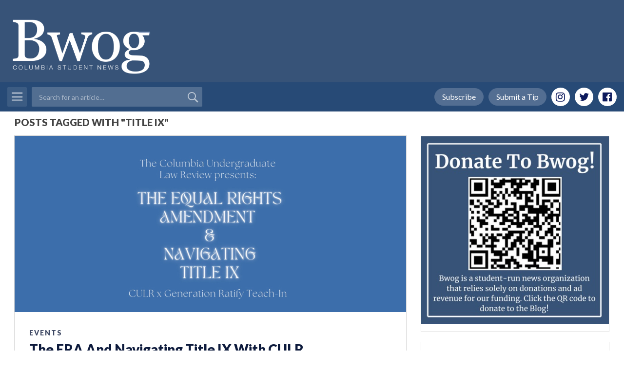

--- FILE ---
content_type: text/html; charset=UTF-8
request_url: https://bwog.com/tag/title-ix/
body_size: 21610
content:
<!DOCTYPE html>
<html lang="en">
    <head>
        <meta charset="utf-8">
        <meta http-equiv="X-UA-Compatible" content="IE=edge">
        <meta name="viewport" content="width=device-width, initial-scale=1, shrink-to-fit=no">

        

        <meta name='robots' content='index, follow, max-image-preview:large, max-snippet:-1, max-video-preview:-1' />
	<style>img:is([sizes="auto" i], [sizes^="auto," i]) { contain-intrinsic-size: 3000px 1500px }</style>
	<!-- Google tag (gtag.js) consent mode dataLayer added by Site Kit -->
<script type="text/javascript" id="google_gtagjs-js-consent-mode-data-layer">
/* <![CDATA[ */
window.dataLayer = window.dataLayer || [];function gtag(){dataLayer.push(arguments);}
gtag('consent', 'default', {"ad_personalization":"denied","ad_storage":"denied","ad_user_data":"denied","analytics_storage":"denied","functionality_storage":"denied","security_storage":"denied","personalization_storage":"denied","region":["AT","BE","BG","CH","CY","CZ","DE","DK","EE","ES","FI","FR","GB","GR","HR","HU","IE","IS","IT","LI","LT","LU","LV","MT","NL","NO","PL","PT","RO","SE","SI","SK"],"wait_for_update":500});
window._googlesitekitConsentCategoryMap = {"statistics":["analytics_storage"],"marketing":["ad_storage","ad_user_data","ad_personalization"],"functional":["functionality_storage","security_storage"],"preferences":["personalization_storage"]};
window._googlesitekitConsents = {"ad_personalization":"denied","ad_storage":"denied","ad_user_data":"denied","analytics_storage":"denied","functionality_storage":"denied","security_storage":"denied","personalization_storage":"denied","region":["AT","BE","BG","CH","CY","CZ","DE","DK","EE","ES","FI","FR","GB","GR","HR","HU","IE","IS","IT","LI","LT","LU","LV","MT","NL","NO","PL","PT","RO","SE","SI","SK"],"wait_for_update":500};
/* ]]> */
</script>
<!-- End Google tag (gtag.js) consent mode dataLayer added by Site Kit -->

	<!-- This site is optimized with the Yoast SEO plugin v26.3 - https://yoast.com/wordpress/plugins/seo/ -->
	<title>Title IX Archives &#8211; Bwog</title>
	<link rel="canonical" href="https://bwog.com/tag/title-ix/" />
	<link rel="next" href="https://bwog.com/tag/title-ix/page/2/" />
	<meta property="og:locale" content="en_US" />
	<meta property="og:type" content="article" />
	<meta property="og:title" content="Title IX Archives &#8211; Bwog" />
	<meta property="og:url" content="https://bwog.com/tag/title-ix/" />
	<meta property="og:site_name" content="Bwog" />
	<meta name="twitter:card" content="summary_large_image" />
	<script type="application/ld+json" class="yoast-schema-graph">{"@context":"https://schema.org","@graph":[{"@type":"CollectionPage","@id":"https://bwog.com/tag/title-ix/","url":"https://bwog.com/tag/title-ix/","name":"Title IX Archives &#8211; Bwog","isPartOf":{"@id":"https://bwog.com/#website"},"primaryImageOfPage":{"@id":"https://bwog.com/tag/title-ix/#primaryimage"},"image":{"@id":"https://bwog.com/tag/title-ix/#primaryimage"},"thumbnailUrl":"https://bwog.com/wp-content/uploads/2023/03/D138E913-4F58-4988-9B9C-234D1A1153A5-scaled.jpeg","breadcrumb":{"@id":"https://bwog.com/tag/title-ix/#breadcrumb"},"inLanguage":"en-US"},{"@type":"ImageObject","inLanguage":"en-US","@id":"https://bwog.com/tag/title-ix/#primaryimage","url":"https://bwog.com/wp-content/uploads/2023/03/D138E913-4F58-4988-9B9C-234D1A1153A5-scaled.jpeg","contentUrl":"https://bwog.com/wp-content/uploads/2023/03/D138E913-4F58-4988-9B9C-234D1A1153A5-scaled.jpeg","width":2560,"height":2560},{"@type":"BreadcrumbList","@id":"https://bwog.com/tag/title-ix/#breadcrumb","itemListElement":[{"@type":"ListItem","position":1,"name":"Home","item":"https://bwog.com/"},{"@type":"ListItem","position":2,"name":"Title IX"}]},{"@type":"WebSite","@id":"https://bwog.com/#website","url":"https://bwog.com/","name":"Bwog","description":"Columbia Student News","publisher":{"@id":"https://bwog.com/#organization"},"potentialAction":[{"@type":"SearchAction","target":{"@type":"EntryPoint","urlTemplate":"https://bwog.com/?s={search_term_string}"},"query-input":{"@type":"PropertyValueSpecification","valueRequired":true,"valueName":"search_term_string"}}],"inLanguage":"en-US"},{"@type":"Organization","@id":"https://bwog.com/#organization","name":"Bwog","url":"https://bwog.com/","logo":{"@type":"ImageObject","inLanguage":"en-US","@id":"https://bwog.com/#/schema/logo/image/","url":"https://bwog.com/wp-content/uploads/2020/07/Logo-with-Back.png","contentUrl":"https://bwog.com/wp-content/uploads/2020/07/Logo-with-Back.png","width":2560,"height":1384,"caption":"Bwog"},"image":{"@id":"https://bwog.com/#/schema/logo/image/"}}]}</script>
	<!-- / Yoast SEO plugin. -->


<link rel='dns-prefetch' href='//cdnjs.cloudflare.com' />
<link rel='dns-prefetch' href='//maxcdn.bootstrapcdn.com' />
<link rel='dns-prefetch' href='//www.googletagmanager.com' />
<script type="text/javascript" id="wpp-js" src="https://bwog.com/wp-content/plugins/wordpress-popular-posts/assets/js/wpp.min.js?ver=7.3.6" data-sampling="0" data-sampling-rate="100" data-api-url="https://bwog.com/wp-json/wordpress-popular-posts" data-post-id="0" data-token="c67b2e9e55" data-lang="0" data-debug="0"></script>
<link rel="alternate" type="application/rss+xml" title="Bwog &raquo; Title IX Tag Feed" href="https://bwog.com/tag/title-ix/feed/" />
		<!-- This site uses the Google Analytics by MonsterInsights plugin v9.11.1 - Using Analytics tracking - https://www.monsterinsights.com/ -->
							<script src="//www.googletagmanager.com/gtag/js?id=G-4NJND4WNLJ"  data-cfasync="false" data-wpfc-render="false" type="text/javascript" async></script>
			<script data-cfasync="false" data-wpfc-render="false" type="text/javascript">
				var mi_version = '9.11.1';
				var mi_track_user = true;
				var mi_no_track_reason = '';
								var MonsterInsightsDefaultLocations = {"page_location":"https:\/\/bwog.com\/tag\/title-ix\/"};
								if ( typeof MonsterInsightsPrivacyGuardFilter === 'function' ) {
					var MonsterInsightsLocations = (typeof MonsterInsightsExcludeQuery === 'object') ? MonsterInsightsPrivacyGuardFilter( MonsterInsightsExcludeQuery ) : MonsterInsightsPrivacyGuardFilter( MonsterInsightsDefaultLocations );
				} else {
					var MonsterInsightsLocations = (typeof MonsterInsightsExcludeQuery === 'object') ? MonsterInsightsExcludeQuery : MonsterInsightsDefaultLocations;
				}

								var disableStrs = [
										'ga-disable-G-4NJND4WNLJ',
									];

				/* Function to detect opted out users */
				function __gtagTrackerIsOptedOut() {
					for (var index = 0; index < disableStrs.length; index++) {
						if (document.cookie.indexOf(disableStrs[index] + '=true') > -1) {
							return true;
						}
					}

					return false;
				}

				/* Disable tracking if the opt-out cookie exists. */
				if (__gtagTrackerIsOptedOut()) {
					for (var index = 0; index < disableStrs.length; index++) {
						window[disableStrs[index]] = true;
					}
				}

				/* Opt-out function */
				function __gtagTrackerOptout() {
					for (var index = 0; index < disableStrs.length; index++) {
						document.cookie = disableStrs[index] + '=true; expires=Thu, 31 Dec 2099 23:59:59 UTC; path=/';
						window[disableStrs[index]] = true;
					}
				}

				if ('undefined' === typeof gaOptout) {
					function gaOptout() {
						__gtagTrackerOptout();
					}
				}
								window.dataLayer = window.dataLayer || [];

				window.MonsterInsightsDualTracker = {
					helpers: {},
					trackers: {},
				};
				if (mi_track_user) {
					function __gtagDataLayer() {
						dataLayer.push(arguments);
					}

					function __gtagTracker(type, name, parameters) {
						if (!parameters) {
							parameters = {};
						}

						if (parameters.send_to) {
							__gtagDataLayer.apply(null, arguments);
							return;
						}

						if (type === 'event') {
														parameters.send_to = monsterinsights_frontend.v4_id;
							var hookName = name;
							if (typeof parameters['event_category'] !== 'undefined') {
								hookName = parameters['event_category'] + ':' + name;
							}

							if (typeof MonsterInsightsDualTracker.trackers[hookName] !== 'undefined') {
								MonsterInsightsDualTracker.trackers[hookName](parameters);
							} else {
								__gtagDataLayer('event', name, parameters);
							}
							
						} else {
							__gtagDataLayer.apply(null, arguments);
						}
					}

					__gtagTracker('js', new Date());
					__gtagTracker('set', {
						'developer_id.dZGIzZG': true,
											});
					if ( MonsterInsightsLocations.page_location ) {
						__gtagTracker('set', MonsterInsightsLocations);
					}
										__gtagTracker('config', 'G-4NJND4WNLJ', {"forceSSL":"true"} );
										window.gtag = __gtagTracker;										(function () {
						/* https://developers.google.com/analytics/devguides/collection/analyticsjs/ */
						/* ga and __gaTracker compatibility shim. */
						var noopfn = function () {
							return null;
						};
						var newtracker = function () {
							return new Tracker();
						};
						var Tracker = function () {
							return null;
						};
						var p = Tracker.prototype;
						p.get = noopfn;
						p.set = noopfn;
						p.send = function () {
							var args = Array.prototype.slice.call(arguments);
							args.unshift('send');
							__gaTracker.apply(null, args);
						};
						var __gaTracker = function () {
							var len = arguments.length;
							if (len === 0) {
								return;
							}
							var f = arguments[len - 1];
							if (typeof f !== 'object' || f === null || typeof f.hitCallback !== 'function') {
								if ('send' === arguments[0]) {
									var hitConverted, hitObject = false, action;
									if ('event' === arguments[1]) {
										if ('undefined' !== typeof arguments[3]) {
											hitObject = {
												'eventAction': arguments[3],
												'eventCategory': arguments[2],
												'eventLabel': arguments[4],
												'value': arguments[5] ? arguments[5] : 1,
											}
										}
									}
									if ('pageview' === arguments[1]) {
										if ('undefined' !== typeof arguments[2]) {
											hitObject = {
												'eventAction': 'page_view',
												'page_path': arguments[2],
											}
										}
									}
									if (typeof arguments[2] === 'object') {
										hitObject = arguments[2];
									}
									if (typeof arguments[5] === 'object') {
										Object.assign(hitObject, arguments[5]);
									}
									if ('undefined' !== typeof arguments[1].hitType) {
										hitObject = arguments[1];
										if ('pageview' === hitObject.hitType) {
											hitObject.eventAction = 'page_view';
										}
									}
									if (hitObject) {
										action = 'timing' === arguments[1].hitType ? 'timing_complete' : hitObject.eventAction;
										hitConverted = mapArgs(hitObject);
										__gtagTracker('event', action, hitConverted);
									}
								}
								return;
							}

							function mapArgs(args) {
								var arg, hit = {};
								var gaMap = {
									'eventCategory': 'event_category',
									'eventAction': 'event_action',
									'eventLabel': 'event_label',
									'eventValue': 'event_value',
									'nonInteraction': 'non_interaction',
									'timingCategory': 'event_category',
									'timingVar': 'name',
									'timingValue': 'value',
									'timingLabel': 'event_label',
									'page': 'page_path',
									'location': 'page_location',
									'title': 'page_title',
									'referrer' : 'page_referrer',
								};
								for (arg in args) {
																		if (!(!args.hasOwnProperty(arg) || !gaMap.hasOwnProperty(arg))) {
										hit[gaMap[arg]] = args[arg];
									} else {
										hit[arg] = args[arg];
									}
								}
								return hit;
							}

							try {
								f.hitCallback();
							} catch (ex) {
							}
						};
						__gaTracker.create = newtracker;
						__gaTracker.getByName = newtracker;
						__gaTracker.getAll = function () {
							return [];
						};
						__gaTracker.remove = noopfn;
						__gaTracker.loaded = true;
						window['__gaTracker'] = __gaTracker;
					})();
									} else {
										console.log("");
					(function () {
						function __gtagTracker() {
							return null;
						}

						window['__gtagTracker'] = __gtagTracker;
						window['gtag'] = __gtagTracker;
					})();
									}
			</script>
							<!-- / Google Analytics by MonsterInsights -->
		<script type="text/javascript">
/* <![CDATA[ */
window._wpemojiSettings = {"baseUrl":"https:\/\/s.w.org\/images\/core\/emoji\/16.0.1\/72x72\/","ext":".png","svgUrl":"https:\/\/s.w.org\/images\/core\/emoji\/16.0.1\/svg\/","svgExt":".svg","source":{"concatemoji":"https:\/\/bwog.com\/wp-includes\/js\/wp-emoji-release.min.js?ver=6.8.3"}};
/*! This file is auto-generated */
!function(s,n){var o,i,e;function c(e){try{var t={supportTests:e,timestamp:(new Date).valueOf()};sessionStorage.setItem(o,JSON.stringify(t))}catch(e){}}function p(e,t,n){e.clearRect(0,0,e.canvas.width,e.canvas.height),e.fillText(t,0,0);var t=new Uint32Array(e.getImageData(0,0,e.canvas.width,e.canvas.height).data),a=(e.clearRect(0,0,e.canvas.width,e.canvas.height),e.fillText(n,0,0),new Uint32Array(e.getImageData(0,0,e.canvas.width,e.canvas.height).data));return t.every(function(e,t){return e===a[t]})}function u(e,t){e.clearRect(0,0,e.canvas.width,e.canvas.height),e.fillText(t,0,0);for(var n=e.getImageData(16,16,1,1),a=0;a<n.data.length;a++)if(0!==n.data[a])return!1;return!0}function f(e,t,n,a){switch(t){case"flag":return n(e,"\ud83c\udff3\ufe0f\u200d\u26a7\ufe0f","\ud83c\udff3\ufe0f\u200b\u26a7\ufe0f")?!1:!n(e,"\ud83c\udde8\ud83c\uddf6","\ud83c\udde8\u200b\ud83c\uddf6")&&!n(e,"\ud83c\udff4\udb40\udc67\udb40\udc62\udb40\udc65\udb40\udc6e\udb40\udc67\udb40\udc7f","\ud83c\udff4\u200b\udb40\udc67\u200b\udb40\udc62\u200b\udb40\udc65\u200b\udb40\udc6e\u200b\udb40\udc67\u200b\udb40\udc7f");case"emoji":return!a(e,"\ud83e\udedf")}return!1}function g(e,t,n,a){var r="undefined"!=typeof WorkerGlobalScope&&self instanceof WorkerGlobalScope?new OffscreenCanvas(300,150):s.createElement("canvas"),o=r.getContext("2d",{willReadFrequently:!0}),i=(o.textBaseline="top",o.font="600 32px Arial",{});return e.forEach(function(e){i[e]=t(o,e,n,a)}),i}function t(e){var t=s.createElement("script");t.src=e,t.defer=!0,s.head.appendChild(t)}"undefined"!=typeof Promise&&(o="wpEmojiSettingsSupports",i=["flag","emoji"],n.supports={everything:!0,everythingExceptFlag:!0},e=new Promise(function(e){s.addEventListener("DOMContentLoaded",e,{once:!0})}),new Promise(function(t){var n=function(){try{var e=JSON.parse(sessionStorage.getItem(o));if("object"==typeof e&&"number"==typeof e.timestamp&&(new Date).valueOf()<e.timestamp+604800&&"object"==typeof e.supportTests)return e.supportTests}catch(e){}return null}();if(!n){if("undefined"!=typeof Worker&&"undefined"!=typeof OffscreenCanvas&&"undefined"!=typeof URL&&URL.createObjectURL&&"undefined"!=typeof Blob)try{var e="postMessage("+g.toString()+"("+[JSON.stringify(i),f.toString(),p.toString(),u.toString()].join(",")+"));",a=new Blob([e],{type:"text/javascript"}),r=new Worker(URL.createObjectURL(a),{name:"wpTestEmojiSupports"});return void(r.onmessage=function(e){c(n=e.data),r.terminate(),t(n)})}catch(e){}c(n=g(i,f,p,u))}t(n)}).then(function(e){for(var t in e)n.supports[t]=e[t],n.supports.everything=n.supports.everything&&n.supports[t],"flag"!==t&&(n.supports.everythingExceptFlag=n.supports.everythingExceptFlag&&n.supports[t]);n.supports.everythingExceptFlag=n.supports.everythingExceptFlag&&!n.supports.flag,n.DOMReady=!1,n.readyCallback=function(){n.DOMReady=!0}}).then(function(){return e}).then(function(){var e;n.supports.everything||(n.readyCallback(),(e=n.source||{}).concatemoji?t(e.concatemoji):e.wpemoji&&e.twemoji&&(t(e.twemoji),t(e.wpemoji)))}))}((window,document),window._wpemojiSettings);
/* ]]> */
</script>
<style id='wp-emoji-styles-inline-css' type='text/css'>

	img.wp-smiley, img.emoji {
		display: inline !important;
		border: none !important;
		box-shadow: none !important;
		height: 1em !important;
		width: 1em !important;
		margin: 0 0.07em !important;
		vertical-align: -0.1em !important;
		background: none !important;
		padding: 0 !important;
	}
</style>
<link rel='stylesheet' id='wp-block-library-css' href='https://bwog.com/wp-includes/css/dist/block-library/style.min.css?ver=6.8.3' type='text/css' media='all' />
<style id='classic-theme-styles-inline-css' type='text/css'>
/*! This file is auto-generated */
.wp-block-button__link{color:#fff;background-color:#32373c;border-radius:9999px;box-shadow:none;text-decoration:none;padding:calc(.667em + 2px) calc(1.333em + 2px);font-size:1.125em}.wp-block-file__button{background:#32373c;color:#fff;text-decoration:none}
</style>
<style id='global-styles-inline-css' type='text/css'>
:root{--wp--preset--aspect-ratio--square: 1;--wp--preset--aspect-ratio--4-3: 4/3;--wp--preset--aspect-ratio--3-4: 3/4;--wp--preset--aspect-ratio--3-2: 3/2;--wp--preset--aspect-ratio--2-3: 2/3;--wp--preset--aspect-ratio--16-9: 16/9;--wp--preset--aspect-ratio--9-16: 9/16;--wp--preset--color--black: #000000;--wp--preset--color--cyan-bluish-gray: #abb8c3;--wp--preset--color--white: #ffffff;--wp--preset--color--pale-pink: #f78da7;--wp--preset--color--vivid-red: #cf2e2e;--wp--preset--color--luminous-vivid-orange: #ff6900;--wp--preset--color--luminous-vivid-amber: #fcb900;--wp--preset--color--light-green-cyan: #7bdcb5;--wp--preset--color--vivid-green-cyan: #00d084;--wp--preset--color--pale-cyan-blue: #8ed1fc;--wp--preset--color--vivid-cyan-blue: #0693e3;--wp--preset--color--vivid-purple: #9b51e0;--wp--preset--gradient--vivid-cyan-blue-to-vivid-purple: linear-gradient(135deg,rgba(6,147,227,1) 0%,rgb(155,81,224) 100%);--wp--preset--gradient--light-green-cyan-to-vivid-green-cyan: linear-gradient(135deg,rgb(122,220,180) 0%,rgb(0,208,130) 100%);--wp--preset--gradient--luminous-vivid-amber-to-luminous-vivid-orange: linear-gradient(135deg,rgba(252,185,0,1) 0%,rgba(255,105,0,1) 100%);--wp--preset--gradient--luminous-vivid-orange-to-vivid-red: linear-gradient(135deg,rgba(255,105,0,1) 0%,rgb(207,46,46) 100%);--wp--preset--gradient--very-light-gray-to-cyan-bluish-gray: linear-gradient(135deg,rgb(238,238,238) 0%,rgb(169,184,195) 100%);--wp--preset--gradient--cool-to-warm-spectrum: linear-gradient(135deg,rgb(74,234,220) 0%,rgb(151,120,209) 20%,rgb(207,42,186) 40%,rgb(238,44,130) 60%,rgb(251,105,98) 80%,rgb(254,248,76) 100%);--wp--preset--gradient--blush-light-purple: linear-gradient(135deg,rgb(255,206,236) 0%,rgb(152,150,240) 100%);--wp--preset--gradient--blush-bordeaux: linear-gradient(135deg,rgb(254,205,165) 0%,rgb(254,45,45) 50%,rgb(107,0,62) 100%);--wp--preset--gradient--luminous-dusk: linear-gradient(135deg,rgb(255,203,112) 0%,rgb(199,81,192) 50%,rgb(65,88,208) 100%);--wp--preset--gradient--pale-ocean: linear-gradient(135deg,rgb(255,245,203) 0%,rgb(182,227,212) 50%,rgb(51,167,181) 100%);--wp--preset--gradient--electric-grass: linear-gradient(135deg,rgb(202,248,128) 0%,rgb(113,206,126) 100%);--wp--preset--gradient--midnight: linear-gradient(135deg,rgb(2,3,129) 0%,rgb(40,116,252) 100%);--wp--preset--font-size--small: 13px;--wp--preset--font-size--medium: 20px;--wp--preset--font-size--large: 36px;--wp--preset--font-size--x-large: 42px;--wp--preset--spacing--20: 0.44rem;--wp--preset--spacing--30: 0.67rem;--wp--preset--spacing--40: 1rem;--wp--preset--spacing--50: 1.5rem;--wp--preset--spacing--60: 2.25rem;--wp--preset--spacing--70: 3.38rem;--wp--preset--spacing--80: 5.06rem;--wp--preset--shadow--natural: 6px 6px 9px rgba(0, 0, 0, 0.2);--wp--preset--shadow--deep: 12px 12px 50px rgba(0, 0, 0, 0.4);--wp--preset--shadow--sharp: 6px 6px 0px rgba(0, 0, 0, 0.2);--wp--preset--shadow--outlined: 6px 6px 0px -3px rgba(255, 255, 255, 1), 6px 6px rgba(0, 0, 0, 1);--wp--preset--shadow--crisp: 6px 6px 0px rgba(0, 0, 0, 1);}:where(.is-layout-flex){gap: 0.5em;}:where(.is-layout-grid){gap: 0.5em;}body .is-layout-flex{display: flex;}.is-layout-flex{flex-wrap: wrap;align-items: center;}.is-layout-flex > :is(*, div){margin: 0;}body .is-layout-grid{display: grid;}.is-layout-grid > :is(*, div){margin: 0;}:where(.wp-block-columns.is-layout-flex){gap: 2em;}:where(.wp-block-columns.is-layout-grid){gap: 2em;}:where(.wp-block-post-template.is-layout-flex){gap: 1.25em;}:where(.wp-block-post-template.is-layout-grid){gap: 1.25em;}.has-black-color{color: var(--wp--preset--color--black) !important;}.has-cyan-bluish-gray-color{color: var(--wp--preset--color--cyan-bluish-gray) !important;}.has-white-color{color: var(--wp--preset--color--white) !important;}.has-pale-pink-color{color: var(--wp--preset--color--pale-pink) !important;}.has-vivid-red-color{color: var(--wp--preset--color--vivid-red) !important;}.has-luminous-vivid-orange-color{color: var(--wp--preset--color--luminous-vivid-orange) !important;}.has-luminous-vivid-amber-color{color: var(--wp--preset--color--luminous-vivid-amber) !important;}.has-light-green-cyan-color{color: var(--wp--preset--color--light-green-cyan) !important;}.has-vivid-green-cyan-color{color: var(--wp--preset--color--vivid-green-cyan) !important;}.has-pale-cyan-blue-color{color: var(--wp--preset--color--pale-cyan-blue) !important;}.has-vivid-cyan-blue-color{color: var(--wp--preset--color--vivid-cyan-blue) !important;}.has-vivid-purple-color{color: var(--wp--preset--color--vivid-purple) !important;}.has-black-background-color{background-color: var(--wp--preset--color--black) !important;}.has-cyan-bluish-gray-background-color{background-color: var(--wp--preset--color--cyan-bluish-gray) !important;}.has-white-background-color{background-color: var(--wp--preset--color--white) !important;}.has-pale-pink-background-color{background-color: var(--wp--preset--color--pale-pink) !important;}.has-vivid-red-background-color{background-color: var(--wp--preset--color--vivid-red) !important;}.has-luminous-vivid-orange-background-color{background-color: var(--wp--preset--color--luminous-vivid-orange) !important;}.has-luminous-vivid-amber-background-color{background-color: var(--wp--preset--color--luminous-vivid-amber) !important;}.has-light-green-cyan-background-color{background-color: var(--wp--preset--color--light-green-cyan) !important;}.has-vivid-green-cyan-background-color{background-color: var(--wp--preset--color--vivid-green-cyan) !important;}.has-pale-cyan-blue-background-color{background-color: var(--wp--preset--color--pale-cyan-blue) !important;}.has-vivid-cyan-blue-background-color{background-color: var(--wp--preset--color--vivid-cyan-blue) !important;}.has-vivid-purple-background-color{background-color: var(--wp--preset--color--vivid-purple) !important;}.has-black-border-color{border-color: var(--wp--preset--color--black) !important;}.has-cyan-bluish-gray-border-color{border-color: var(--wp--preset--color--cyan-bluish-gray) !important;}.has-white-border-color{border-color: var(--wp--preset--color--white) !important;}.has-pale-pink-border-color{border-color: var(--wp--preset--color--pale-pink) !important;}.has-vivid-red-border-color{border-color: var(--wp--preset--color--vivid-red) !important;}.has-luminous-vivid-orange-border-color{border-color: var(--wp--preset--color--luminous-vivid-orange) !important;}.has-luminous-vivid-amber-border-color{border-color: var(--wp--preset--color--luminous-vivid-amber) !important;}.has-light-green-cyan-border-color{border-color: var(--wp--preset--color--light-green-cyan) !important;}.has-vivid-green-cyan-border-color{border-color: var(--wp--preset--color--vivid-green-cyan) !important;}.has-pale-cyan-blue-border-color{border-color: var(--wp--preset--color--pale-cyan-blue) !important;}.has-vivid-cyan-blue-border-color{border-color: var(--wp--preset--color--vivid-cyan-blue) !important;}.has-vivid-purple-border-color{border-color: var(--wp--preset--color--vivid-purple) !important;}.has-vivid-cyan-blue-to-vivid-purple-gradient-background{background: var(--wp--preset--gradient--vivid-cyan-blue-to-vivid-purple) !important;}.has-light-green-cyan-to-vivid-green-cyan-gradient-background{background: var(--wp--preset--gradient--light-green-cyan-to-vivid-green-cyan) !important;}.has-luminous-vivid-amber-to-luminous-vivid-orange-gradient-background{background: var(--wp--preset--gradient--luminous-vivid-amber-to-luminous-vivid-orange) !important;}.has-luminous-vivid-orange-to-vivid-red-gradient-background{background: var(--wp--preset--gradient--luminous-vivid-orange-to-vivid-red) !important;}.has-very-light-gray-to-cyan-bluish-gray-gradient-background{background: var(--wp--preset--gradient--very-light-gray-to-cyan-bluish-gray) !important;}.has-cool-to-warm-spectrum-gradient-background{background: var(--wp--preset--gradient--cool-to-warm-spectrum) !important;}.has-blush-light-purple-gradient-background{background: var(--wp--preset--gradient--blush-light-purple) !important;}.has-blush-bordeaux-gradient-background{background: var(--wp--preset--gradient--blush-bordeaux) !important;}.has-luminous-dusk-gradient-background{background: var(--wp--preset--gradient--luminous-dusk) !important;}.has-pale-ocean-gradient-background{background: var(--wp--preset--gradient--pale-ocean) !important;}.has-electric-grass-gradient-background{background: var(--wp--preset--gradient--electric-grass) !important;}.has-midnight-gradient-background{background: var(--wp--preset--gradient--midnight) !important;}.has-small-font-size{font-size: var(--wp--preset--font-size--small) !important;}.has-medium-font-size{font-size: var(--wp--preset--font-size--medium) !important;}.has-large-font-size{font-size: var(--wp--preset--font-size--large) !important;}.has-x-large-font-size{font-size: var(--wp--preset--font-size--x-large) !important;}
:where(.wp-block-post-template.is-layout-flex){gap: 1.25em;}:where(.wp-block-post-template.is-layout-grid){gap: 1.25em;}
:where(.wp-block-columns.is-layout-flex){gap: 2em;}:where(.wp-block-columns.is-layout-grid){gap: 2em;}
:root :where(.wp-block-pullquote){font-size: 1.5em;line-height: 1.6;}
</style>
<link rel='stylesheet' id='post-timeline-blocks-style-css' href='https://bwog.com/wp-content/plugins/post-timeline/admin/blocks/assets/blocks-style.css?ver=2.4' type='text/css' media='all' />
<link rel='stylesheet' id='post-timeline-bootstrap-css' href='https://bwog.com/wp-content/plugins/post-timeline/public/css/bootstrap.min.css?ver=2.4' type='text/css' media='all' />
<link rel='stylesheet' id='wp-polls-css' href='https://bwog.com/wp-content/plugins/wp-polls/polls-css.css?ver=2.77.3' type='text/css' media='all' />
<style id='wp-polls-inline-css' type='text/css'>
.wp-polls .pollbar {
	margin: 1px;
	font-size: 6px;
	line-height: 8px;
	height: 8px;
	background-image: url('https://bwog.com/wp-content/plugins/wp-polls/images/default/pollbg.gif');
	border: 1px solid #c8c8c8;
}

</style>
<link rel='stylesheet' id='wordpress-popular-posts-css-css' href='https://bwog.com/wp-content/plugins/wordpress-popular-posts/assets/css/wpp.css?ver=7.3.6' type='text/css' media='all' />
<link rel='stylesheet' id='bootstrap-css' href='//maxcdn.bootstrapcdn.com/bootstrap/4.0.0-beta/css/bootstrap.min.css?ver=3.3.7' type='text/css' media='all' />
<link rel='stylesheet' id='font-awesome-css' href='https://bwog.com/wp-content/plugins/elementor/assets/lib/font-awesome/css/font-awesome.min.css?ver=4.7.0' type='text/css' media='all' />
<link rel='stylesheet' id='owl-carousel-css' href='https://bwog.com/wp-content/themes/bwog-themecafe/assets/css/owl.carousel.css?ver=1.0' type='text/css' media='all' />
<link rel='stylesheet' id='slicknav-css' href='https://bwog.com/wp-content/themes/bwog-themecafe/assets/css/slicknav.min.css?ver=1.0' type='text/css' media='all' />
<link rel='stylesheet' id='animate-css' href='https://bwog.com/wp-content/themes/bwog-themecafe/assets/css/animate.css?ver=1.0' type='text/css' media='all' />
<link rel='stylesheet' id='tc-quickstart-theme-style-css' href='https://bwog.com/wp-content/themes/bwog-themecafe/style.css?ver=6.8.3' type='text/css' media='all' />
<link rel='stylesheet' id='tc-quickstart-theme-responsive-css' href='https://bwog.com/wp-content/themes/bwog-themecafe/assets/css/responsive.css?ver=1.0' type='text/css' media='all' />
<script type="text/javascript" src="https://bwog.com/wp-content/plugins/google-analytics-for-wordpress/assets/js/frontend-gtag.min.js?ver=9.11.1" id="monsterinsights-frontend-script-js" async="async" data-wp-strategy="async"></script>
<script data-cfasync="false" data-wpfc-render="false" type="text/javascript" id='monsterinsights-frontend-script-js-extra'>/* <![CDATA[ */
var monsterinsights_frontend = {"js_events_tracking":"true","download_extensions":"doc,pdf,ppt,zip,xls,docx,pptx,xlsx","inbound_paths":"[]","home_url":"https:\/\/bwog.com","hash_tracking":"false","v4_id":"G-4NJND4WNLJ"};/* ]]> */
</script>
<script type="text/javascript" src="https://bwog.com/wp-includes/js/jquery/jquery.min.js?ver=3.7.1" id="jquery-core-js"></script>
<script type="text/javascript" src="https://bwog.com/wp-includes/js/jquery/jquery-migrate.min.js?ver=3.4.1" id="jquery-migrate-js"></script>

<!-- Google tag (gtag.js) snippet added by Site Kit -->
<!-- Google Analytics snippet added by Site Kit -->
<!-- Google Ads snippet added by Site Kit -->
<script type="text/javascript" src="https://www.googletagmanager.com/gtag/js?id=GT-5TCSSC6" id="google_gtagjs-js" async></script>
<script type="text/javascript" id="google_gtagjs-js-after">
/* <![CDATA[ */
window.dataLayer = window.dataLayer || [];function gtag(){dataLayer.push(arguments);}
gtag("set","linker",{"domains":["bwog.com"]});
gtag("js", new Date());
gtag("set", "developer_id.dZTNiMT", true);
gtag("config", "GT-5TCSSC6");
gtag("config", "AW-7841967504360905");
 window._googlesitekit = window._googlesitekit || {}; window._googlesitekit.throttledEvents = []; window._googlesitekit.gtagEvent = (name, data) => { var key = JSON.stringify( { name, data } ); if ( !! window._googlesitekit.throttledEvents[ key ] ) { return; } window._googlesitekit.throttledEvents[ key ] = true; setTimeout( () => { delete window._googlesitekit.throttledEvents[ key ]; }, 5 ); gtag( "event", name, { ...data, event_source: "site-kit" } ); }; 
/* ]]> */
</script>
<link rel="https://api.w.org/" href="https://bwog.com/wp-json/" /><link rel="alternate" title="JSON" type="application/json" href="https://bwog.com/wp-json/wp/v2/tags/25643" /><link rel="EditURI" type="application/rsd+xml" title="RSD" href="https://bwog.com/xmlrpc.php?rsd" />
<meta name="generator" content="WordPress 6.8.3" />
<style></style><meta name="generator" content="Site Kit by Google 1.170.0" /><!-- <head>
	<script async src="https://pagead2.googlesyndication.com/pagead/js/adsbygoogle.js?client=ca-pub-7841967504360905"
     crossorigin="anonymous"></script>
</head> -->            <style id="wpp-loading-animation-styles">@-webkit-keyframes bgslide{from{background-position-x:0}to{background-position-x:-200%}}@keyframes bgslide{from{background-position-x:0}to{background-position-x:-200%}}.wpp-widget-block-placeholder,.wpp-shortcode-placeholder{margin:0 auto;width:60px;height:3px;background:#dd3737;background:linear-gradient(90deg,#dd3737 0%,#571313 10%,#dd3737 100%);background-size:200% auto;border-radius:3px;-webkit-animation:bgslide 1s infinite linear;animation:bgslide 1s infinite linear}</style>
            
<!-- Google AdSense meta tags added by Site Kit -->
<meta name="google-adsense-platform-account" content="ca-host-pub-2644536267352236">
<meta name="google-adsense-platform-domain" content="sitekit.withgoogle.com">
<!-- End Google AdSense meta tags added by Site Kit -->
<meta name="generator" content="Elementor 3.33.0; features: e_font_icon_svg, additional_custom_breakpoints; settings: css_print_method-external, google_font-enabled, font_display-swap">
			<style>
				.e-con.e-parent:nth-of-type(n+4):not(.e-lazyloaded):not(.e-no-lazyload),
				.e-con.e-parent:nth-of-type(n+4):not(.e-lazyloaded):not(.e-no-lazyload) * {
					background-image: none !important;
				}
				@media screen and (max-height: 1024px) {
					.e-con.e-parent:nth-of-type(n+3):not(.e-lazyloaded):not(.e-no-lazyload),
					.e-con.e-parent:nth-of-type(n+3):not(.e-lazyloaded):not(.e-no-lazyload) * {
						background-image: none !important;
					}
				}
				@media screen and (max-height: 640px) {
					.e-con.e-parent:nth-of-type(n+2):not(.e-lazyloaded):not(.e-no-lazyload),
					.e-con.e-parent:nth-of-type(n+2):not(.e-lazyloaded):not(.e-no-lazyload) * {
						background-image: none !important;
					}
				}
			</style>
			<link rel="icon" href="https://bwog.com/wp-content/uploads/2019/05/cropped-image-32x32.png" sizes="32x32" />
<link rel="icon" href="https://bwog.com/wp-content/uploads/2019/05/cropped-image-192x192.png" sizes="192x192" />
<link rel="apple-touch-icon" href="https://bwog.com/wp-content/uploads/2019/05/cropped-image-180x180.png" />
<meta name="msapplication-TileImage" content="https://bwog.com/wp-content/uploads/2019/05/cropped-image-270x270.png" />
		<style type="text/css" id="wp-custom-css">
			/*
You can add your own CSS here.

Click the help icon above to learn more.
*/

.img404 {
	width: 600px;
	margin-top: 30px;
}

.tipbutton, .subscribebutton, .seniorbutton {
	color: white;
	float: right;
	margin-right: 5px;
	margin-top: 2px;
	padding: 5px 15px 5px 15px;
	border: 1px solid #536e92;
	border-radius: 20px;
	background-color: #536e92;
	transition: 0.4s;
}

.tipbutton:hover, .dropbtn:hover, .subscribebutton:hover, .seniorbutton:hover  {
	background-color: #2b9dcb;
	border: 1px solid #2b9dcb;
	color: white;
}

.subscribebutton, .seniorbutton {
	margin-right: 10px;
}

@media(max-width: 1060px) {
	.seniorbutton {
		display: none;
	}
}

.dropbtn {
  color: white;
	margin-right: 10px;
	margin-top: 2px;
	padding: 5px 15px 5px 15px;
	border: 1px solid #536e92;
	border-radius: 20px;
	background-color: #536e92;
	transition: 0.4s;
}

.joinbwog {
  position: relative;
  display: inline-block;
	float: right;
}

.app-links {
  display: none;
	font-size: 14px;
  position: absolute;
  background-color: #fafafa;
  width: 175px;
  z-index: 10;
	border: 1px solid #274b76;
	border-top: 5px solid #274b76;
}

.app-links a {
  color: black;
  padding: 12px 16px;
  text-decoration: none;
  display: block;
}

.app-links a:hover {
	background-color: #d9e1eb;
	color: #324359;
}

.joinbwog:hover .app-links {display: block;}


@media only screen and (min-width: 992px) { 
  .site-logo img {
		width: 298px;
	}   
}

.post_tags li{
	margin-top: 5px;
}

summary {
	padding-left: 8px;
	padding-right: 8px;
	width: 98%;
}

@media only screen and (max-width: 860px) and (min-width: 768px){ 
	.dropbtn, .tipbutton, .subscribebutton  {
	padding: 4px 11px 4px 11px;
	font-size: 13px
}
}

@media only screen and (max-width: 767px) {
	.single_post_tags {
  	display: block;
  }
	.single_post_tags li{
  	margin-top: 5px;
  }
	summary {
		width: 97%;
	}
	p.comment-form-comment,
	p.comment-form-author,
	p.comment-form-email {
		width: 90%;
	}
	.single-blog span.category {
  	display:  block;
  }
}

.g-recaptcha {
	margin-bottom: 15px; 
}

p.comment-form-comment {
	margin-right: 30px;
}

p.comment-form-author {
	width: 44%;
	margin-right: 8%;
}

p.comment-form-email {
	width: 44%;
}

.post-content, 
.comment-body,
.blog_content{
	overflow-wrap: break-word;
}

.desktop_menu, .mobile_menu_section {
	overflow-y: scroll;
	overflow-x: hidden;
}

h2.post-title {
    font-size: 28px;
    margin-bottom: 5px;
}

.social_icons {
	float: right;
}

.mobile-tipbutton {
	margin-bottom: 15px;
	font-size: 18px;
	text-transform: uppercase;
	font-weight: bold;
}

a {
	color: #3d608f;
	transition: 0.2s;
}

a:hover {
	color: #2b9dcb;
}

.main-cat-link, 
.main-cat-link:hover,
.search-cat-link,
.search-cat-link:hover {
	color: #0d1a3c;
}

.category-link, .category-link:hover {
	color: #0d1a3c;
  opacity: .8;
}

.author-link, .author-link:hover {
	color: #434343;
	text-decoration: underline;
	display: inline-block;
}

.slide-btn a:hover {
    color: white;
}

.blog-btn:hover {
	background-color: #375378;
}

.nav-previous, .nav-next {
	text-transform: uppercase;
	font-size: 14px;
  font-weight:  900;
}

.nav-previous a, .nav-next a{
  padding: 12px 45px;
  border-radius:  5px;
}

.nav-previous a:hover,
.nav-next a:hover {
	background-color: #375378;
	text-transform: uppercase;
}

table tbody tr td {
    color: #333;
    padding: 0;
    vertical-align: top;
    border: none;
}

table thead tr th, table tfoot tr th, table tbody tr td, table tr td, table tfoot tr td {
    display: table-cell;
    font-size: 14px;
    line-height: 18px;
    text-align: center;
}


p {
    font-family: inherit;
    font-weight: normal;
    font-size: 16px;
    line-height: 1.5;
    margin-bottom: 17px;
}

p a {
    text-decoration: underline;
}

.single_content .blog_content a {
    text-decoration: underline;
}

.single_content .wp-caption, .blog_content .wp-caption {
    display: none;
}

span.zeno-comments-report-link {
    color: red;
    font-style: bold;
	  margin-left: 10px;
	  font-size: 14px
}

span.zeno-comments-report-link a{
    color: red;
    font-style: bold;
	  margin-left: 10px;
	  font-size: 14px
}

/* Prevents 1px gap before image */
.single_blog_wrap {
	border: none;
	outline: 1px solid #d7d7d7;
}

/* Centers ad image captions*/
.wp-block-image figcaption {
    text-align: center;
}		</style>
				<script async src="https://pagead2.googlesyndication.com/pagead/js/adsbygoogle.js?client=ca-pub-7841967504360905"
     crossorigin="anonymous"></script>
    </head>
    <body class="archive tag tag-title-ix tag-25643 wp-theme-bwog-themecafe elementor-default elementor-kit-279760">

    <div class="menu_switcher"></div>
    <div class="m_menu_switcher"></div>

    <div class="desktop_menu">
        <span class="menu_close">
            <i class="fa fa-bars"></i>
        </span>
        <div class="sidemenu_search">
            <div class="show_search"></div>
            <form role="search" method="get" id="searchform" class="searchform" action="https://bwog.com" _lpchecked="1">
                <div>
                    <input type="text" value="" name="s" id="s">
                    <input type="submit" id="searchsubmit" value="Search">
                </div>
            </form>
        </div>

        <span>MENU</span>
        <div class="menu-mobile-menu-container"><ul id="mobile" class="menu"><li id="menu-item-186357" class="menu-item menu-item-type-custom menu-item-object-custom menu-item-home menu-item-186357"><a href="https://bwog.com/">Home</a></li>
<li id="menu-item-186359" class="menu-item menu-item-type-post_type menu-item-object-page menu-item-186359"><a href="https://bwog.com/advertise/">Advertise</a></li>
<li id="menu-item-186358" class="menu-item menu-item-type-post_type menu-item-object-page menu-item-186358"><a href="https://bwog.com/about/">About Us</a></li>
</ul></div>
        <span>CATEGORIES</span>
        <ul class="menu_category">
                            <li><a href="https://bwog.com/category/all-articles/">All Articles</a></li>
                            <li><a href="https://bwog.com/category/arts/">Arts</a></li>
                            <li><a href="https://bwog.com/category/askbwog/">AskBwog</a></li>
                            <li><a href="https://bwog.com/category/breaking-news/">Breaking News</a></li>
                            <li><a href="https://bwog.com/category/bwog-sex/">Bwog-Sex</a></li>
                            <li><a href="https://bwog.com/category/bwoglines/">Bwoglines</a></li>
                            <li><a href="https://bwog.com/category/ccsc/">CCSC</a></li>
                            <li><a href="https://bwog.com/category/clubhop/">ClubHop</a></li>
                            <li><a href="https://bwog.com/category/cooking-with-bwog/">Cooking With Bwog</a></li>
                            <li><a href="https://bwog.com/category/covid/">COVID</a></li>
                            <li><a href="https://bwog.com/category/esc/">ESC</a></li>
                            <li><a href="https://bwog.com/category/events/">Events</a></li>
                            <li><a href="https://bwog.com/category/features/">Features</a></li>
                            <li><a href="https://bwog.com/category/freshpeople/">Freshpeople</a></li>
                            <li><a href="https://bwog.com/category/gssc/">GSSC</a></li>
                            <li><a href="https://bwog.com/category/housing-coverage/">Housing Coverage</a></li>
                            <li><a href="https://bwog.com/category/housing-reviews/">Housing Reviews</a></li>
                            <li><a href="https://bwog.com/category/hydration/">Hydration</a></li>
                            <li><a href="https://bwog.com/category/late-night-bwog/">Late Night Bwog</a></li>
                            <li><a href="https://bwog.com/category/lists/">Lists</a></li>
                            <li><a href="https://bwog.com/category/live-updates-encampment/">Live Updates: Encampment</a></li>
                            <li><a href="https://bwog.com/category/personals/">Personals</a></li>
                            <li><a href="https://bwog.com/category/science/">Science</a></li>
                            <li><a href="https://bwog.com/category/senior-wisdom/">Senior Wisdom</a></li>
                            <li><a href="https://bwog.com/category/sga/">SGA</a></li>
                            <li><a href="https://bwog.com/category/shortforms/">Shortforms</a></li>
                            <li><a href="https://bwog.com/category/sports/">Sports</a></li>
                            <li><a href="https://bwog.com/category/studgov/">Student Gov</a></li>
                            <li><a href="https://bwog.com/category/ultra-super-awesome-special-reports/">Ultra Super Awesome Special Reports</a></li>
                            <li><a href="https://bwog.com/category/weather/">Weather</a></li>
                    </ul>
    </div>

    <div class="header_area">
    	<div class="container-fluid">
    		<div class="row">
    			<div class="col-lg-4 col-sm-5">
    				<div class="site-logo">
	    				<a href="https://bwog.com">
	    					<img src="https://bwog.com/wp-content/themes/bwog-themecafe/assets/img/bwog_logo2019_highres.png">
	    				</a>
    				</div>
    			</div>
    			<div class="col-lg-8 col-sm-7">
                    
    			</div>
    		</div>
    	</div>
    </div>

    <div class="header_search_area">
    	<div class="container-fluid">
    		<div class="row">
    			<div class="col-lg-5 col-sm-6">
    				<div class="menu_search">
    					<div class="menu_area">
    						<i class="fa fa-bars"></i>
    					</div>

    					<div class="search_area">
    						<form role="search" method="get" id="searchform" class="searchform" action="https://bwog.com" _lpchecked="1">
								<div>
									<input type="text" value="" name="s" id="s" placeholder="Search for an article…">
									<input type="submit" id="searchsubmit" value="Search">
								</div>
							</form>
    					</div>
    				</div>
    			</div>
    			<div class="col-lg-7 col-sm-6">
    				    				<div class="social_icons text-right">
    					<div class="social-links"><a href="https://www.instagram.com/bwog/?hl=en" target="_blank"><i class="fa fa-instagram"></i></a><a href="https://twitter.com/bwog" target="_blank"><i class="fa fa-twitter"></i></a><a href="https://www.facebook.com/thebwog/" target="_blank"><i class="fa fa-facebook-official"></i></a></div>    				</div>

    									<a class="tipbutton" href="https://bwog.com/tip/">Submit a Tip</a>

					<a class="subscribebutton" href="https://tinyurl.com/bwogletter2021">Subscribe</a>

					<!-- <a class="seniorbutton" href="https://docs.google.com/forms/d/e/1FAIpQLScHQ5b_7VycXKj1Pzl19JYCM6rNRutDg-cqQoSH7X50hb_mgw/viewform">Submit a Senior Wisdom</a> -->


					<!-- Join Bwog Button - uncomment during recruitment!!! -->

					<!--
					<div class="joinbwog">
					  <button class="dropbtn">Join Bwog</button>
					  <div class="app-links">
						<a href="https://bwog.com/2021/09/want-to-run-this-website-be-a-daily-editor-for-bwog/">Become a Daily Editor</a>
						<a href="https://bwog.com/2021/09/become-a-staff-writer-to-revel-in-creative-chaos/">Become a Staff Writer</a>
						<a href="https://bwog.com/2021/09/join-our-tech-team-and-take-care-of-the-site/">Join the Tech Team</a>
            <a href="https://bwog.com/2021/09/illustrate-for-bwog-and-memorialize-your-work-forever/">Become a Illustrator</a>
					  </div>
					</div>
					-->
    			</div>
    		</div>
    	</div>
    </div>

    <div class="mobile_header">
        <div class="container">
            <div class="row">
                <div class="col">
                    <div class="mobile_wrap_he">
                        <span class="mobile_menur">
                            <i class="fa fa-bars"></i>
                        </span>
                        <div class="site-logo">
                            <a href="https://bwog.com">
                                <img src="https://bwog.com/wp-content/themes/bwog-themecafe/assets/img/bwog_logo2019.png">
                            </a>
                        </div>

                        <div class="mobile_search">
                            <span class="search_icon_m"><i class="fa fa-search"></i></span>

                           <form role="search" method="get" id="searchform" class="searchform mobile" action="https://bwog.com" _lpchecked="1">
                               <div>
                                   <input type="text" value="" name="s" id="s" placeholder="Search for an article…">
                                   <input type="submit" id="searchsubmit" value="Search">
                               </div>
                           </form>
                        </div>

                    </div>
                </div>
            </div>
        </div>
    </div>

    <div class="mobile_menu_section">
        <span class="m_menu_close">
            <i class="fa fa-times"></i>
        </span>
                <h4>Connect with us</h4>

        
		<div class="mobile-tipbutton">
			<a href="https://bwog.com/tip/">Submit a Tip</a>
		</div>

		<span>MENU</span>
        <div class="menu-mobile-menu-container"><ul id="mobile" class="menu"><li class="menu-item menu-item-type-custom menu-item-object-custom menu-item-home menu-item-186357"><a href="https://bwog.com/">Home</a></li>
<li class="menu-item menu-item-type-post_type menu-item-object-page menu-item-186359"><a href="https://bwog.com/advertise/">Advertise</a></li>
<li class="menu-item menu-item-type-post_type menu-item-object-page menu-item-186358"><a href="https://bwog.com/about/">About Us</a></li>
</ul></div>
        <span>CATEGORIES</span>
        <ul class="menu_category">
                            <li><a href="https://bwog.com/category/all-articles/">All Articles</a></li>
                            <li><a href="https://bwog.com/category/arts/">Arts</a></li>
                            <li><a href="https://bwog.com/category/askbwog/">AskBwog</a></li>
                            <li><a href="https://bwog.com/category/breaking-news/">Breaking News</a></li>
                            <li><a href="https://bwog.com/category/bwog-sex/">Bwog-Sex</a></li>
                            <li><a href="https://bwog.com/category/bwoglines/">Bwoglines</a></li>
                            <li><a href="https://bwog.com/category/ccsc/">CCSC</a></li>
                            <li><a href="https://bwog.com/category/clubhop/">ClubHop</a></li>
                            <li><a href="https://bwog.com/category/cooking-with-bwog/">Cooking With Bwog</a></li>
                            <li><a href="https://bwog.com/category/covid/">COVID</a></li>
                            <li><a href="https://bwog.com/category/esc/">ESC</a></li>
                            <li><a href="https://bwog.com/category/events/">Events</a></li>
                            <li><a href="https://bwog.com/category/features/">Features</a></li>
                            <li><a href="https://bwog.com/category/freshpeople/">Freshpeople</a></li>
                            <li><a href="https://bwog.com/category/gssc/">GSSC</a></li>
                            <li><a href="https://bwog.com/category/housing-coverage/">Housing Coverage</a></li>
                            <li><a href="https://bwog.com/category/housing-reviews/">Housing Reviews</a></li>
                            <li><a href="https://bwog.com/category/hydration/">Hydration</a></li>
                            <li><a href="https://bwog.com/category/late-night-bwog/">Late Night Bwog</a></li>
                            <li><a href="https://bwog.com/category/lists/">Lists</a></li>
                            <li><a href="https://bwog.com/category/live-updates-encampment/">Live Updates: Encampment</a></li>
                            <li><a href="https://bwog.com/category/personals/">Personals</a></li>
                            <li><a href="https://bwog.com/category/science/">Science</a></li>
                            <li><a href="https://bwog.com/category/senior-wisdom/">Senior Wisdom</a></li>
                            <li><a href="https://bwog.com/category/sga/">SGA</a></li>
                            <li><a href="https://bwog.com/category/shortforms/">Shortforms</a></li>
                            <li><a href="https://bwog.com/category/sports/">Sports</a></li>
                            <li><a href="https://bwog.com/category/studgov/">Student Gov</a></li>
                            <li><a href="https://bwog.com/category/ultra-super-awesome-special-reports/">Ultra Super Awesome Special Reports</a></li>
                            <li><a href="https://bwog.com/category/weather/">Weather</a></li>
                    </ul>

    </div>




	<div class="content-block">
		<div class="container">
			<div class="row bwog-archive">
				<div class="col-lg-8">
					

					
						
						<div class="search_tag_name">
							Posts Tagged with "Title IX"
						</div>

						

						        <div class="single_blog_wrap wow fadeInUp">
            <div class="single_blog_image" style="background-image:url(https://bwog.com/wp-content/uploads/2023/03/D138E913-4F58-4988-9B9C-234D1A1153A5-scaled.jpeg)"></div>
            <div class="single_content">
            	<div class="blog_header">
	                <span class="category">
					<a class="main-cat-link" href="https://bwog.com/category/events/">
					Events					</a></span>
	                <h2><a href="https://bwog.com/2023/03/the-era-and-navigating-title-ix-with-culr/">The ERA And Navigating Title IX With CULR</a></h2>
	                <p class="post-meta">By <span>
						<a class="author-link" href="https://bwog.com/author/viviana/">
						Viviana Pereyo						</a></span> on <span>Mar 10, 2023</span> <span class="blog-com"><img src="https://bwog.com/wp-content/themes/bwog-themecafe/assets/img/blog_comment.png">2 Comments</span></p>
	                
				</div>
                <div class="blog_content"><p>On Wednesday, March 8, CULR held a teach-in on the ERQ and Navigating Title IX led by Belan Yeshigeta and Sunny Fang.</p>
</div>
                <a href="https://bwog.com/2023/03/the-era-and-navigating-title-ix-with-culr/" class="blog-btn">Read More</a>

					
 					

                <div class="post_tags">
                    <h4>Tags</h4>
                	
						<ul>
						    						            <li><a href="https://bwog.com/tag/culr/">culr</a></li>
						        						            <li><a href="https://bwog.com/tag/devos-reforms/">DeVos reforms</a></li>
						        						            <li><a href="https://bwog.com/tag/equal-rights-ammendment/">equal rights ammendment</a></li>
						        						            <li><a href="https://bwog.com/tag/events/">Events</a></li>
						        						            <li><a href="https://bwog.com/tag/international-womens-day/">International Women&#039;s Day</a></li>
						        						            <li><a href="https://bwog.com/tag/title-ix/">Title IX</a></li>
						        						    						</ul>
        		</div>

        		                
					
            </div>
        </div>        <div class="single_blog_wrap wow fadeInUp">
            <div class="single_blog_image" style="background-image:url(https://bwog.com/wp-content/uploads/2017/02/IMG_5141.jpg)"></div>
            <div class="single_content">
            	<div class="blog_header">
	                <span class="category">
					<a class="main-cat-link" href="https://bwog.com/category/breaking-news/">
					Breaking News					</a></span>
	                <h2><a href="https://bwog.com/2018/02/nrt-member-calls-for-sgb-board-member-to-recuse-himself-following-sexual-assault-allegations/">NRT Member Calls For SGB Board Member To Recuse Himself Following Sexual Assault Allegations</a></h2>
	                <p class="post-meta">By <span>
						<a class="author-link" href="https://bwog.com/author/betsy/">
						Betsy Ladyzhets						</a></span> on <span>Feb 06, 2018</span> <span class="blog-com"><img src="https://bwog.com/wp-content/themes/bwog-themecafe/assets/img/blog_comment.png">16 Comments</span></p>
	                
				</div>
                <div class="blog_content"><p>Last week, it came to the attention of No Red Tape (NRT) that a member of the Student Governing Board leadership (SGB) is currently under investigation by the Student Conducts and Community Standards (SCCS) office for multiple allegations of sexual assault. These accusations include an alleged rape perpetrated against a general body member of NRT. SGB, [&hellip;]</p>
</div>
                <a href="https://bwog.com/2018/02/nrt-member-calls-for-sgb-board-member-to-recuse-himself-following-sexual-assault-allegations/" class="blog-btn">Read More</a>

					
 					

                <div class="post_tags">
                    <h4>Tags</h4>
                	
						<ul>
						    						            <li><a href="https://bwog.com/tag/breaking/">breaking</a></li>
						        						            <li><a href="https://bwog.com/tag/gender-based-misconduct/">gender-based misconduct</a></li>
						        						            <li><a href="https://bwog.com/tag/no-red-tape/">no red tape</a></li>
						        						            <li><a href="https://bwog.com/tag/nrt/">nrt</a></li>
						        						            <li><a href="https://bwog.com/tag/sccs/">sccs</a></li>
						        						            <li><a href="https://bwog.com/tag/sexual-assault-allegations/">sexual assault allegations</a></li>
						        						            <li><a href="https://bwog.com/tag/student-governing-board/">student governing board</a></li>
						        						            <li><a href="https://bwog.com/tag/title-ix/">Title IX</a></li>
						        						    						</ul>
        		</div>

        		                
					
            </div>
        </div>        <div class="single_blog_wrap wow fadeInUp">
            <div class="single_blog_image" style="background-image:url(https://bwog.com/wp-content/uploads/2017/10/stahp.jpg)"></div>
            <div class="single_content">
            	<div class="blog_header">
	                <span class="category">
					<a class="main-cat-link" href="https://bwog.com/category/all-articles/">
					All Articles					</a></span>
	                <h2><a href="https://bwog.com/2017/10/consent-and-intoxication-with-title-ix-coordinator-marjory-fisher/">Consent and Intoxication With Title IX Coordinator Marjory Fisher</a></h2>
	                <p class="post-meta">By <span>
						<a class="author-link" href="https://bwog.com/author/chapman/">
						Ross Chapman						</a></span> on <span>Oct 20, 2017</span> <span class="blog-com"><img src="https://bwog.com/wp-content/themes/bwog-themecafe/assets/img/blog_comment.png">0 Comments</span></p>
	                
				</div>
                <div class="blog_content"><p>CW: This article discusses sexual assault as well as incapacitation and memory loss due to alcohol. On Thursday, Title IX Coordinator and Associate Vice President Marjory Fisher sat down with a small group of students for one of many Sexual Respect Initiative workshops offered during October. All incoming students are required to participate in one [&hellip;]</p>
</div>
                <a href="https://bwog.com/2017/10/consent-and-intoxication-with-title-ix-coordinator-marjory-fisher/" class="blog-btn">Read More</a>

					
 					

                <div class="post_tags">
                    <h4>Tags</h4>
                	
						<ul>
						    						            <li><a href="https://bwog.com/tag/consent/">consent</a></li>
						        						            <li><a href="https://bwog.com/tag/i-learned-things-from-this-article/">i learned things from this article</a></li>
						        						            <li><a href="https://bwog.com/tag/sri/">sri</a></li>
						        						            <li><a href="https://bwog.com/tag/title-ix/">Title IX</a></li>
						        						    						</ul>
        		</div>

        		                
					
            </div>
        </div>								<div class="archive-inline-ad">
									<ins class="adsbygoogle"
										 style="display:block; text-align:center;"
										 data-ad-client="ca-pub-7841967504360905"
										 data-ad-slot="1979237595"
										 data-ad-format="auto"
										 data-full-width-responsive="true"></ins>
									<script>
										(adsbygoogle = window.adsbygoogle || []).push({});
									</script>
								</div>
							        <div class="single_blog_wrap wow fadeInUp">
            <div class="single_blog_image" style="background-image:url(https://bwog.com/wp-content/uploads/2016/09/Columbia_University_-_Low_Memorial_Library-D.jpg)"></div>
            <div class="single_content">
            	<div class="blog_header">
	                <span class="category">
					<a class="main-cat-link" href="https://bwog.com/category/all-articles/">
					All Articles					</a></span>
	                <h2><a href="https://bwog.com/2017/10/students-who-protested-in-evp-goldbergs-class-receive-disciplinary-email/">Students Who Protested in EVP Goldberg&#8217;s Class Receive Disciplinary Email</a></h2>
	                <p class="post-meta">By <span>
						<a class="author-link" href="https://bwog.com/author/lucy/">
						Lucy Danger						</a></span> on <span>Oct 18, 2017</span> <span class="blog-com"><img src="https://bwog.com/wp-content/themes/bwog-themecafe/assets/img/blog_comment.png">2 Comments</span></p>
	                
				</div>
                <div class="blog_content"><p>Students of Columbia who walked in on Suzanne Goldberg’s class earlier this month to protest received a disciplinary email Monday from a member of the faculty named Melissa Begg. In the email, the students were told they must attend a meeting with Ms. Begg in her role as “temporary rules administrator.” Students are under threat [&hellip;]</p>
</div>
                <a href="https://bwog.com/2017/10/students-who-protested-in-evp-goldbergs-class-receive-disciplinary-email/" class="blog-btn">Read More</a>

					
 					

                <div class="post_tags">
                    <h4>Tags</h4>
                	
						<ul>
						    						            <li><a href="https://bwog.com/tag/damn/">damn</a></li>
						        						            <li><a href="https://bwog.com/tag/protest/">protest</a></li>
						        						            <li><a href="https://bwog.com/tag/suzanne-goldberg/">Suzanne Goldberg</a></li>
						        						            <li><a href="https://bwog.com/tag/title-ix/">Title IX</a></li>
						        						    						</ul>
        		</div>

        		                
					
            </div>
        </div>        <div class="single_blog_wrap wow fadeInUp">
            <div class="single_blog_image" style="background-image:url(https://bwog.com/wp-content/uploads/2016/09/Columbia_University_-_Low_Memorial_Library-D.jpg)"></div>
            <div class="single_content">
            	<div class="blog_header">
	                <span class="category">
					<a class="main-cat-link" href="https://bwog.com/category/all-articles/">
					All Articles					</a></span>
	                <h2><a href="https://bwog.com/2017/10/graduate-student-sues-university-over-indifference-to-claims-of-harassment/">Graduate Student Sues University Over &#8220;Indifference&#8221; To Claims Of Harassment</a></h2>
	                <p class="post-meta">By <span>
						<a class="author-link" href="https://bwog.com/author/deal/">
						Rachel Deal						</a></span> on <span>Oct 03, 2017</span> <span class="blog-com"><img src="https://bwog.com/wp-content/themes/bwog-themecafe/assets/img/blog_comment.png">0 Comments</span></p>
	                
				</div>
                <div class="blog_content"><p>The New York Times reported yesterday that a graduate student is suing Columbia over &#8220;deliberate indifference&#8221; to claims of sexual harassment. The student, who remains anonymous, alleges that William V. Harris, a professor of Greco-Roman History, forced himself upon her, and that when she reported the harassment to colleagues and university officials, they did not [&hellip;]</p>
</div>
                <a href="https://bwog.com/2017/10/graduate-student-sues-university-over-indifference-to-claims-of-harassment/" class="blog-btn">Read More</a>

					
 					

                <div class="post_tags">
                    <h4>Tags</h4>
                	
						<ul>
						    						            <li><a href="https://bwog.com/tag/columbia-gets-sued/">columbia gets sued</a></li>
						        						            <li><a href="https://bwog.com/tag/harassment/">harassment</a></li>
						        						            <li><a href="https://bwog.com/tag/title-ix/">Title IX</a></li>
						        						            <li><a href="https://bwog.com/tag/william-v-harris/">william v. harris</a></li>
						        						    						</ul>
        		</div>

        		                
					
            </div>
        </div>        <div class="single_blog_wrap wow fadeInUp">
            <div class="single_blog_image" style="background-image:url(https://bwog.com/wp-content/uploads/2016/04/193px-Mattress_Performance_Carry_That_Weight_10_September_2014_cropped.jpg)"></div>
            <div class="single_content">
            	<div class="blog_header">
	                <span class="category">
					<a class="main-cat-link" href="https://bwog.com/category/all-articles/">
					All Articles					</a></span>
	                <h2><a href="https://bwog.com/2017/07/columbia-settles-lawsuit-with-paul-nungesser/">Columbia Settles Lawsuit With Paul Nungesser</a></h2>
	                <p class="post-meta">By <span>
						<a class="author-link" href="https://bwog.com/author/bwogstaff/">
						Bwog Staff						</a></span> on <span>Jul 13, 2017</span> <span class="blog-com"><img src="https://bwog.com/wp-content/themes/bwog-themecafe/assets/img/blog_comment.png">8 Comments</span></p>
	                
				</div>
                <div class="blog_content"><p>Update: The Bwog Editorial Board later received an email with the University&#8217;s statement on July 13, at 9:29 PM. We&#8217;ve appended the full text of the University statement at the end of this article, and have rectified any statements premised upon not having received this private statement. According to the docket of the United States Court of Appeals for [&hellip;]</p>
</div>
                <a href="https://bwog.com/2017/07/columbia-settles-lawsuit-with-paul-nungesser/" class="blog-btn">Read More</a>

					
 					

                <div class="post_tags">
                    <h4>Tags</h4>
                	
						<ul>
						    						            <li><a href="https://bwog.com/tag/emma-sulkowicz/">emma sulkowicz</a></li>
						        						            <li><a href="https://bwog.com/tag/lawsuit/">lawsuit!</a></li>
						        						            <li><a href="https://bwog.com/tag/matress-girl/">matress girl</a></li>
						        						            <li><a href="https://bwog.com/tag/paul-nungesser/">paul nungesser</a></li>
						        						            <li><a href="https://bwog.com/tag/settlement/">settlement</a></li>
						        						            <li><a href="https://bwog.com/tag/spec-is-totally-fake-news/">spec is TOTALLY FAKE NEWS</a></li>
						        						            <li><a href="https://bwog.com/tag/title-ix/">Title IX</a></li>
						        						            <li><a href="https://bwog.com/tag/where-is-your-source-spec/">where is your source spec???</a></li>
						        						    						</ul>
        		</div>

        		                
					
            </div>
        </div>								<div class="archive-inline-ad">
									<ins class="adsbygoogle"
										 style="display:block; text-align:center;"
										 data-ad-client="ca-pub-7841967504360905"
										 data-ad-slot="1979237595"
										 data-ad-format="auto"
										 data-full-width-responsive="true"></ins>
									<script>
										(adsbygoogle = window.adsbygoogle || []).push({});
									</script>
								</div>
							        <div class="single_blog_wrap wow fadeInUp">
            <div class="single_blog_image" style="background-image:url(https://bwog.com/wp-content/uploads/2017/04/Low_Library_Columbia_University_8-11-06-e1742789317971.jpg)"></div>
            <div class="single_content">
            	<div class="blog_header">
	                <span class="category">
					<a class="main-cat-link" href="https://bwog.com/category/all-articles/">
					All Articles					</a></span>
	                <h2><a href="https://bwog.com/2017/07/court-to-hear-oral-arguments-in-columbia-title-ix-lawsuit/">Court To Hear Oral Arguments In Columbia Title IX Lawsuit</a></h2>
	                <p class="post-meta">By <span>
						<a class="author-link" href="https://bwog.com/author/bwogstaff/">
						Bwog Staff						</a></span> on <span>Jul 03, 2017</span> <span class="blog-com"><img src="https://bwog.com/wp-content/themes/bwog-themecafe/assets/img/blog_comment.png">4 Comments</span></p>
	                
				</div>
                <div class="blog_content"><p>Editor&#8217;s Note: This article describes and discusses details of sexual assault. All documents provided are Public Domain and come from the docket of the Southern District Court of New York. According to the docket of the Southern District Court of New York, Defendant Columbia University and Plaintiff Amelia Roskin-Frazee will voice their oral arguments on August [&hellip;]</p>
</div>
                <a href="https://bwog.com/2017/07/court-to-hear-oral-arguments-in-columbia-title-ix-lawsuit/" class="blog-btn">Read More</a>

					
 					

                <div class="post_tags">
                    <h4>Tags</h4>
                	
						<ul>
						    						            <li><a href="https://bwog.com/tag/amelia-roskin-frazee/">Amelia Roskin-Frazee</a></li>
						        						            <li><a href="https://bwog.com/tag/gender-based-misconduct/">gender-based misconduct</a></li>
						        						            <li><a href="https://bwog.com/tag/no-red-tape/">no red tape</a></li>
						        						            <li><a href="https://bwog.com/tag/roskin-frazee/">Roskin-Frazee</a></li>
						        						            <li><a href="https://bwog.com/tag/seriously-spec-is-such-fake-news/">seriously Spec is such fake news</a></li>
						        						            <li><a href="https://bwog.com/tag/sexual-assault/">sexual assault</a></li>
						        						            <li><a href="https://bwog.com/tag/suzanne-goldberg/">Suzanne Goldberg</a></li>
						        						            <li><a href="https://bwog.com/tag/title-ix/">Title IX</a></li>
						        						    						</ul>
        		</div>

        		                
					
            </div>
        </div>        <div class="single_blog_wrap wow fadeInUp">
            <div class="single_blog_image" style="background-image:url(https://bwog.com/wp-content/uploads/2017/04/Fpo2m0e5.png)"></div>
            <div class="single_content">
            	<div class="blog_header">
	                <span class="category">
					<a class="main-cat-link" href="https://bwog.com/category/all-articles/">
					All Articles					</a></span>
	                <h2><a href="https://bwog.com/2017/04/lets-talk-title-ix-with-majorie-fisher-and-columbia-democrats/">Let’s Talk Title IX With Marjory Fisher And Columbia Democrats!</a></h2>
	                <p class="post-meta">By <span>
						<a class="author-link" href="https://bwog.com/author/lehmann/">
						Lexie Lehmann						</a></span> on <span>Apr 25, 2017</span> <span class="blog-com"><img src="https://bwog.com/wp-content/themes/bwog-themecafe/assets/img/blog_comment.png">4 Comments</span></p>
	                
				</div>
                <div class="blog_content"><p>On Monday afternoon, CU Dems Member and Bwog Events Editor Lexie Lehmann attended an open lunch with Marjory Fisher, Columbia’s Title IX Coordinator. The event was hosted in honor of April, which is Sexual Assault Awareness Month. Yesterday, Columbia Democrats hosted a public lunch meeting as an opportunity to discuss the resources available to students [&hellip;]</p>
</div>
                <a href="https://bwog.com/2017/04/lets-talk-title-ix-with-majorie-fisher-and-columbia-democrats/" class="blog-btn">Read More</a>

					
 					

                <div class="post_tags">
                    <h4>Tags</h4>
                	
						<ul>
						    						            <li><a href="https://bwog.com/tag/april-is-almost-over/">april is almost over</a></li>
						        						            <li><a href="https://bwog.com/tag/cudems/">cudems</a></li>
						        						            <li><a href="https://bwog.com/tag/enough-is-enough/">enough IS enough</a></li>
						        						            <li><a href="https://bwog.com/tag/good-discussion/">good discussion</a></li>
						        						            <li><a href="https://bwog.com/tag/happy-april/">happy april!</a></li>
						        						            <li><a href="https://bwog.com/tag/i-am-not-very-coordinated-unfortunately/">i am not very coordinated unfortunately</a></li>
						        						            <li><a href="https://bwog.com/tag/title-ix/">Title IX</a></li>
						        						            <li><a href="https://bwog.com/tag/title-ix-coordination/">title ix coordination</a></li>
						        						            <li><a href="https://bwog.com/tag/title-ix-coordinator/">title ix coordinator</a></li>
						        						            <li><a href="https://bwog.com/tag/westside-catering/">westside catering</a></li>
						        						    						</ul>
        		</div>

        		                
					
            </div>
        </div>        <div class="single_blog_wrap wow fadeInUp">
            <div class="single_blog_image" style="background-image:url(https://bwog.com/wp-content/uploads/2017/04/toilet-butler.jpg)"></div>
            <div class="single_content">
            	<div class="blog_header">
	                <span class="category">
					<a class="main-cat-link" href="https://bwog.com/category/all-articles/">
					All Articles					</a></span>
	                <h2><a href="https://bwog.com/2017/04/bwoglines-daily-affirmations-edition/">Bwoglines: Daily Affirmations Edition</a></h2>
	                <p class="post-meta">By <span>
						<a class="author-link" href="https://bwog.com/author/bwogstaff/">
						Bwog Staff						</a></span> on <span>Apr 24, 2017</span> <span class="blog-com"><img src="https://bwog.com/wp-content/themes/bwog-themecafe/assets/img/blog_comment.png">0 Comments</span></p>
	                
				</div>
                <div class="blog_content"><p>Good morning, Columbia! Happy last week of classes! You&#8217;re almost there. You&#8217;ve worked so hard this semester and we&#8217;re so proud of you. #feels. Anyways, here&#8217;s today&#8217;s Bwoglines. Happening in the nation: He&#8217;s back. That&#8217;s right, kids— Barry is back. Today, President Obama will make a speech at the University of Chicago, marking his first public [&hellip;]</p>
</div>
                <a href="https://bwog.com/2017/04/bwoglines-daily-affirmations-edition/" class="blog-btn">Read More</a>

					
 					

                <div class="post_tags">
                    <h4>Tags</h4>
                	
						<ul>
						    						            <li><a href="https://bwog.com/tag/daily-affirmations/">daily affirmations</a></li>
						        						            <li><a href="https://bwog.com/tag/god-i-miss-obama-so-much/">god i miss obama so much</a></li>
						        						            <li><a href="https://bwog.com/tag/how-was-your-weekend/">how was your weekend</a></li>
						        						            <li><a href="https://bwog.com/tag/im-late-for-my-1010/">im late for my 10:10</a></li>
						        						            <li><a href="https://bwog.com/tag/im-so-damn-tired/">im so damn tired</a></li>
						        						            <li><a href="https://bwog.com/tag/last-week-of-classes-bitches/">last week of classes bitches</a></li>
						        						            <li><a href="https://bwog.com/tag/live-love-beewog/">live love beewog</a></li>
						        						            <li><a href="https://bwog.com/tag/should-i-even-go/">should i even go</a></li>
						        						            <li><a href="https://bwog.com/tag/title-ix/">Title IX</a></li>
						        						    						</ul>
        		</div>

        		                
					
            </div>
        </div>								<div class="archive-inline-ad">
									<ins class="adsbygoogle"
										 style="display:block; text-align:center;"
										 data-ad-client="ca-pub-7841967504360905"
										 data-ad-slot="1979237595"
										 data-ad-format="auto"
										 data-full-width-responsive="true"></ins>
									<script>
										(adsbygoogle = window.adsbygoogle || []).push({});
									</script>
								</div>
							        <div class="single_blog_wrap wow fadeInUp">
            <div class="single_blog_image" style="background-image:url(https://bwog.com/wp-content/uploads/2017/03/17362912_10212534046246650_5362591932662762245_n.jpg)"></div>
            <div class="single_content">
            	<div class="blog_header">
	                <span class="category">
					<a class="main-cat-link" href="https://bwog.com/category/all-articles/">
					All Articles					</a></span>
	                <h2><a href="https://bwog.com/2017/03/no-red-tape-survivors-week/">No Red Tape Survivors Week</a></h2>
	                <p class="post-meta">By <span>
						<a class="author-link" href="https://bwog.com/author/sarahd/">
						Sarah Dahl						</a></span> on <span>Mar 27, 2017</span> <span class="blog-com"><img src="https://bwog.com/wp-content/themes/bwog-themecafe/assets/img/blog_comment.png">1 Comments</span></p>
	                
				</div>
                <div class="blog_content"><p>Campus group No Red Tape (NRT) is hosting a Survivors Week of events, talks, and performances aimed &#8220;to raise awareness about the issues faced by survivors of sexual and dating violence both on and off campus.&#8221; Highlights include: today (Monday&#8217;s) 8-10 pm talk with Professor Christia Mercer on justice and incarcerated survivors. The event is [&hellip;]</p>
</div>
                <a href="https://bwog.com/2017/03/no-red-tape-survivors-week/" class="blog-btn">Read More</a>

					
 					

                <div class="post_tags">
                    <h4>Tags</h4>
                	
						<ul>
						    						            <li><a href="https://bwog.com/tag/accesability/">Accesability</a></li>
						        						            <li><a href="https://bwog.com/tag/activism/">activism</a></li>
						        						            <li><a href="https://bwog.com/tag/christia-mercer/">christia mercer</a></li>
						        						            <li><a href="https://bwog.com/tag/dating-violence/">dating violence</a></li>
						        						            <li><a href="https://bwog.com/tag/events/">Events</a></li>
						        						            <li><a href="https://bwog.com/tag/no-red-tape/">no red tape</a></li>
						        						            <li><a href="https://bwog.com/tag/nrt/">nrt</a></li>
						        						            <li><a href="https://bwog.com/tag/rally/">rally</a></li>
						        						            <li><a href="https://bwog.com/tag/sexual-assault-awareness/">sexual assault awareness</a></li>
						        						            <li><a href="https://bwog.com/tag/sexual-violence/">sexual violence</a></li>
						        						            <li><a href="https://bwog.com/tag/survivors-week/">survivors week</a></li>
						        						            <li><a href="https://bwog.com/tag/title-ix/">Title IX</a></li>
						        						            <li><a href="https://bwog.com/tag/v-day/">v-day</a></li>
						        						    						</ul>
        		</div>

        		                
					
            </div>
        </div>        <div class="single_blog_wrap wow fadeInUp">
            <div class="single_blog_image" style="background-image:url(https://bwog.com/wp-content/uploads/2016/09/Columbia_University_-_Low_Memorial_Library-D.jpg)"></div>
            <div class="single_content">
            	<div class="blog_header">
	                <span class="category">
					<a class="main-cat-link" href="https://bwog.com/category/all-articles/">
					All Articles					</a></span>
	                <h2><a href="https://bwog.com/2017/03/student-files-lawsuit-against-university-for-alleged-title-ix-violations/">Student Files Lawsuit Against University For Alleged Title IX Violations</a></h2>
	                <p class="post-meta">By <span>
						<a class="author-link" href="https://bwog.com/author/deal/">
						Rachel Deal						</a></span> on <span>Mar 21, 2017</span> <span class="blog-com"><img src="https://bwog.com/wp-content/themes/bwog-themecafe/assets/img/blog_comment.png">24 Comments</span></p>
	                
				</div>
                <div class="blog_content"><p>Editor&#8217;s note: This article discusses and describes details of sexual assault. Amelia Roskin-Frazee, CC &#8217;19, has filed a lawsuit against the University alleging Title IX violations. In a press conference this morning, she and her lawyer, Alex Zalkin, described Columbia&#8217;s inaction and mishandling of a Gender-Based Misconduct complaint she filed last year. Roskin-Frazee alleges she was raped twice in her [&hellip;]</p>
</div>
                <a href="https://bwog.com/2017/03/student-files-lawsuit-against-university-for-alleged-title-ix-violations/" class="blog-btn">Read More</a>

					
 					

                <div class="post_tags">
                    <h4>Tags</h4>
                	
						<ul>
						    						            <li><a href="https://bwog.com/tag/amelia-roskin-frazee/">Amelia Roskin-Frazee</a></li>
						        						            <li><a href="https://bwog.com/tag/lawsuit/">lawsuit!</a></li>
						        						            <li><a href="https://bwog.com/tag/office-of-gender-based-misconduct/">Office of Gender-Based Misconduct</a></li>
						        						            <li><a href="https://bwog.com/tag/suzanne-goldberg/">Suzanne Goldberg</a></li>
						        						            <li><a href="https://bwog.com/tag/title-ix/">Title IX</a></li>
						        						    						</ul>
        		</div>

        		                
					
            </div>
        </div>        <div class="single_blog_wrap wow fadeInUp">
            <div class="single_blog_image" style="background-image:url(https://bwog.com/wp-content/uploads/2016/10/Detective.jpg)"></div>
            <div class="single_content">
            	<div class="blog_header">
	                <span class="category">
					<a class="main-cat-link" href="https://bwog.com/category/all-articles/">
					All Articles					</a></span>
	                <h2><a href="https://bwog.com/2016/10/title-ix-transforms-an-interview-with-new-title-ix-coordinator-marjory-fisher/">Title IX Transforms: An Interview With New Title IX Coordinator Marjory Fisher</a></h2>
	                <p class="post-meta">By <span>
						<a class="author-link" href="https://bwog.com/author/nikki/">
						Nikki Shaner-Bradford						</a></span> on <span>Oct 04, 2016</span> <span class="blog-com"><img src="https://bwog.com/wp-content/themes/bwog-themecafe/assets/img/blog_comment.png">7 Comments</span></p>
	                
				</div>
                <div class="blog_content"><p>Investigative reporter, Nikki Shaner-Bradford, interviews Columbia&#8217;s newest Title IX Coordinator Marjory Fisher on the various aspects of her exciting and important position.  Title IX has a persistent presence on campus. From SVR training to conversations both in and outside of the classroom on campus sexual assault, harassment, and the gender politics of the intellectually vibrant community that comprises our [&hellip;]</p>
</div>
                <a href="https://bwog.com/2016/10/title-ix-transforms-an-interview-with-new-title-ix-coordinator-marjory-fisher/" class="blog-btn">Read More</a>

					
 					

                <div class="post_tags">
                    <h4>Tags</h4>
                	
						<ul>
						    						            <li><a href="https://bwog.com/tag/administration/">administration</a></li>
						        						            <li><a href="https://bwog.com/tag/columbia-university/">columbia university</a></li>
						        						            <li><a href="https://bwog.com/tag/law-and-order-svu/">law and order SVU</a></li>
						        						            <li><a href="https://bwog.com/tag/nrt/">nrt</a></li>
						        						            <li><a href="https://bwog.com/tag/shes-literally-mariska/">she&#039;s literally mariska</a></li>
						        						            <li><a href="https://bwog.com/tag/svr-training/">SVR training</a></li>
						        						            <li><a href="https://bwog.com/tag/title-ix/">Title IX</a></li>
						        						    						</ul>
        		</div>

        		                
					
            </div>
        </div>								<div class="archive-inline-ad">
									<ins class="adsbygoogle"
										 style="display:block; text-align:center;"
										 data-ad-client="ca-pub-7841967504360905"
										 data-ad-slot="1979237595"
										 data-ad-format="auto"
										 data-full-width-responsive="true"></ins>
									<script>
										(adsbygoogle = window.adsbygoogle || []).push({});
									</script>
								</div>
							        <div class="single_blog_wrap wow fadeInUp">
            <div class="single_blog_image" style="background-image:url(https://bwog.com/wp-content/uploads/2016/09/Columbia_University_-_Low_Memorial_Library-D.jpg)"></div>
            <div class="single_content">
            	<div class="blog_header">
	                <span class="category">
					<a class="main-cat-link" href="https://bwog.com/category/all-articles/">
					All Articles					</a></span>
	                <h2><a href="https://bwog.com/2016/09/columbia-has-released-new-policy-banning-recording-during-gender-based-misconduct-meetings/">Columbia Has Released New Policy Banning Recording During Gender-Based Misconduct Meetings</a></h2>
	                <p class="post-meta">By <span>
						<a class="author-link" href="https://bwog.com/author/bwogstaff/">
						Bwog Staff						</a></span> on <span>Sep 29, 2016</span> <span class="blog-com"><img src="https://bwog.com/wp-content/themes/bwog-themecafe/assets/img/blog_comment.png">5 Comments</span></p>
	                
				</div>
                <div class="blog_content"><p>Columbia has just updated the guidelines and requirements for gender-based misconduct hearings, investigations, and appeals. Many of the guidelines, including the accompaniment of an advisor, remain consistent with the previous policy. However, a new rule prohibiting recording of any kind appears on the document. It follows: &#8220;Recording any part of the investigative process or unauthorized copying [&hellip;]</p>
</div>
                <a href="https://bwog.com/2016/09/columbia-has-released-new-policy-banning-recording-during-gender-based-misconduct-meetings/" class="blog-btn">Read More</a>

					
 					

                <div class="post_tags">
                    <h4>Tags</h4>
                	
						<ul>
						    						            <li><a href="https://bwog.com/tag/gender-based-misconduct/">gender-based misconduct</a></li>
						        						            <li><a href="https://bwog.com/tag/kim-kardashian-taught-us-this-summer-that-you-can-record-a-conversation-with-one-party-consent/">kim kardashian taught us this summer that you can record a conversation with one-party consent</a></li>
						        						            <li><a href="https://bwog.com/tag/no-red-tape/">no red tape</a></li>
						        						            <li><a href="https://bwog.com/tag/title-ix/">Title IX</a></li>
						        						    						</ul>
        		</div>

        		                
					
            </div>
        </div>        <div class="single_blog_wrap wow fadeInUp">
            <div class="single_blog_image" style="background-image:url(https://bwog.com/wp-content/uploads/2015/12/shutterstock_260578220.jpg)"></div>
            <div class="single_content">
            	<div class="blog_header">
	                <span class="category">
					<a class="main-cat-link" href="https://bwog.com/category/all-articles/">
					All Articles					</a></span>
	                <h2><a href="https://bwog.com/2016/09/bwoglines-biodegradable-edition/">Bwoglines: Biodegradable Edition</a></h2>
	                <p class="post-meta">By <span>
						<a class="author-link" href="https://bwog.com/author/bwogstaff/">
						Bwog Staff						</a></span> on <span>Sep 18, 2016</span> <span class="blog-com"><img src="https://bwog.com/wp-content/themes/bwog-themecafe/assets/img/blog_comment.png">0 Comments</span></p>
	                
				</div>
                <div class="blog_content"><p>29 people were injured by a seemingly intentional explosion last night around 9 pm in Chelsea. This came hours after a pipe bomb exploded in Seaside Park, New Jersey yesterday morning along the path of a 5K race. The device was set to go off via timer, but the race had been delayed due to registration [&hellip;]</p>
</div>
                <a href="https://bwog.com/2016/09/bwoglines-biodegradable-edition/" class="blog-btn">Read More</a>

					
 					

                <div class="post_tags">
                    <h4>Tags</h4>
                	
						<ul>
						    						            <li><a href="https://bwog.com/tag/bwoglines/">bwoglines</a></li>
						        						            <li><a href="https://bwog.com/tag/explosions/">explosions</a></li>
						        						            <li><a href="https://bwog.com/tag/marijuana-for-strictly-medicinal-use/">marijuana for strictly medicinal use</a></li>
						        						            <li><a href="https://bwog.com/tag/other-marching-bands-do-shit-to/">other marching bands do shit to</a></li>
						        						            <li><a href="https://bwog.com/tag/red-solo-cups/">red solo cups</a></li>
						        						            <li><a href="https://bwog.com/tag/rice-university/">rice university</a></li>
						        						            <li><a href="https://bwog.com/tag/title-ix/">Title IX</a></li>
						        						            <li><a href="https://bwog.com/tag/why-does-france-hate-cups/">why does france hate cups</a></li>
						        						            <li><a href="https://bwog.com/tag/world-news/">world news</a></li>
						        						    						</ul>
        		</div>

        		                
					
            </div>
        </div>        <div class="single_blog_wrap wow fadeInUp">
            <div class="single_blog_image" style="background-image:url(https://bwog.com/wp-content/uploads/2016/02/Online_Survey_Icon.jpg)"></div>
            <div class="single_content">
            	<div class="blog_header">
	                <span class="category">
					<a class="main-cat-link" href="https://bwog.com/category/all-articles/">
					All Articles					</a></span>
	                <h2><a href="https://bwog.com/2016/02/quality-of-life-info-presented-at-usenate-plenary/">Quality Of Life Info Presented At USenate Plenary</a></h2>
	                <p class="post-meta">By <span>
						<a class="author-link" href="https://bwog.com/author/milholland/">
						Joe Milholland						</a></span> on <span>Feb 28, 2016</span> <span class="blog-com"><img src="https://bwog.com/wp-content/themes/bwog-themecafe/assets/img/blog_comment.png">1 Comments</span></p>
	                
				</div>
                <div class="blog_content"><p>Quality of Life Survey At Friday&#8217;s University Senate Plenary, four student senators – Marc Heinrich (Columbia College), Ramis Wadood (Columbia College), Emily Moore (SEAS Grad Students), and Grace Kelley (Nursing School) – gave an in-depth presentation on the quality of life survey sent out last year. General information has already been distributed by the Senate, [&hellip;]</p>
</div>
                <a href="https://bwog.com/2016/02/quality-of-life-info-presented-at-usenate-plenary/" class="blog-btn">Read More</a>

					
 					

                <div class="post_tags">
                    <h4>Tags</h4>
                	
						<ul>
						    						            <li><a href="https://bwog.com/tag/accesability/">Accesability</a></li>
						        						            <li><a href="https://bwog.com/tag/course-evaluations/">course evaluations</a></li>
						        						            <li><a href="https://bwog.com/tag/getting-enough-sleep/">Getting enough sleep</a></li>
						        						            <li><a href="https://bwog.com/tag/mental-health/">mental health</a></li>
						        						            <li><a href="https://bwog.com/tag/quality-of-life/">quality of life</a></li>
						        						            <li><a href="https://bwog.com/tag/quality-of-life-survey/">quality of life survey</a></li>
						        						            <li><a href="https://bwog.com/tag/students-with-disabilities/">students with disabilities</a></li>
						        						            <li><a href="https://bwog.com/tag/title-ix/">Title IX</a></li>
						        						            <li><a href="https://bwog.com/tag/title-ix-and-course-evaluations/">Title IX and course evaluations</a></li>
						        						            <li><a href="https://bwog.com/tag/updates/">updates</a></li>
						        						            <li><a href="https://bwog.com/tag/usenate/">usenate</a></li>
						        						    						</ul>
        		</div>

        		                
					
            </div>
        </div>								<div class="archive-inline-ad">
									<ins class="adsbygoogle"
										 style="display:block; text-align:center;"
										 data-ad-client="ca-pub-7841967504360905"
										 data-ad-slot="1979237595"
										 data-ad-format="auto"
										 data-full-width-responsive="true"></ins>
									<script>
										(adsbygoogle = window.adsbygoogle || []).push({});
									</script>
								</div>
							
	<nav class="navigation posts-navigation" aria-label="Posts">
		<h2 class="screen-reader-text">Posts navigation</h2>
		<div class="nav-links"><div class="nav-previous"><a href="https://bwog.com/tag/title-ix/page/2/" >Older posts</a></div></div>
	</nav>
				</div>
				<div class="col-lg-4">
					<div class="single-sidebar-item wow fadeInUp">
<figure class="wp-block-image size-full"><a href="https://www.paypal.com/donate/?hosted_button_id=3DGFKM98EWB64"><img fetchpriority="high" decoding="async" width="400" height="400" src="https://bwog.com/wp-content/uploads/2024/09/Bwog-Donation.png" alt="" class="wp-image-265384" srcset="https://bwog.com/wp-content/uploads/2024/09/Bwog-Donation.png 400w, https://bwog.com/wp-content/uploads/2024/09/Bwog-Donation-250x250.png 250w" sizes="(max-width: 400px) 100vw, 400px" /></a></figure>
</div><div class="single-sidebar-item wow fadeInUp"><ins class="adsbygoogle"
     style="display:block; text-align:center;"
     data-ad-client="ca-pub-7841967504360905"
     data-ad-slot="1979237595"
     data-ad-format="horizontal"
     data-full-width-responsive="true"></ins>
<script>
     (adsbygoogle = window.adsbygoogle || []).push({});
</script></div><div class="single-sidebar-item wow fadeInUp"><h2>Same Semester, New President!</h2>			<div class="textwidget"><div id="polls-207" class="wp-polls">
	<form id="polls_form_207" class="wp-polls-form" action="/index.php" method="post">
		<p style="display: none;"><input type="hidden" id="poll_207_nonce" name="wp-polls-nonce" value="e907871f9e" /></p>
		<p style="display: none;"><input type="hidden" name="poll_id" value="207" /></p>
		<p style="text-align: center;"><strong>What Should Acting President Claire Shipman's Nickname Be?</strong></p><div id="polls-207-ans" class="wp-polls-ans"><ul class="wp-polls-ul">
		<li><input type="radio" id="poll-answer-903" name="poll_207" value="903" /> <label for="poll-answer-903">Claire of Trustees</label></li>
		<li><input type="radio" id="poll-answer-904" name="poll_207" value="904" /> <label for="poll-answer-904">Zero Claire-ity</label></li>
		<li><input type="radio" id="poll-answer-905" name="poll_207" value="905" /> <label for="poll-answer-905">Captain Claire of the Sinking Shipman</label></li>
		<li><input type="radio" id="poll-answer-906" name="poll_207" value="906" /> <label for="poll-answer-906">Claire Shipwreck</label></li>
		<li><input type="radio" id="poll-answer-907" name="poll_207" value="907" /> <label for="poll-answer-907">Claire-maggedon</label></li>
		</ul><p style="text-align: center;"><input type="button" name="vote" value="   Vote   " class="Buttons" onclick="poll_vote(207);" /></p><p style="text-align: center;"><a href="#ViewPollResults" onclick="poll_result(207); return false;" title="View Results Of This Poll">View Results</a></p></div>
	</form>
</div>
<div id="polls-207-loading" class="wp-polls-loading"><img decoding="async" src="https://bwog.com/wp-content/plugins/wp-polls/images/loading.gif" width="16" height="16" alt="Loading ..." title="Loading ..." class="wp-polls-image" />&nbsp;Loading ...</div>

</div>
		</div><div class="single-sidebar-item wow fadeInUp"><div class="popular-posts"><h2>Popular This Week</h2><p class="wpp-no-data">Sorry. No data so far.</p></div></div><div class="single-sidebar-item wow fadeInUp"><ins class="adsbygoogle"
     style="display:block; text-align:center;"
     data-ad-client="ca-pub-7841967504360905"
     data-ad-slot="1979237595"
     data-ad-format="horizontal"
     data-full-width-responsive="true"></ins>
<script>
     (adsbygoogle = window.adsbygoogle || []).push({});
</script></div><div class="single-sidebar-item wow fadeInUp"><h2>Recent Comments</h2>			<div class="textwidget"><div class="fav_comment_wrap"><div class="single_fav_wrap">
        	i missed so much this year wtf
        	<a href="https://bwog.com/2025/12/bwog-presents-the-official-top-100-pop-culture-moments-of-2025//#comment-2571588">(read more)</a>
			<h5><a href="https://bwog.com/2025/12/bwog-presents-the-official-top-100-pop-culture-moments-of-2025/" class="com-title">Bwog Presents: The Official Top 100 Pop Culture Moments Of 2025</a></h5>
			<span>January 7, 2026</span>
        	</div><div class="single_fav_wrap">
        	ghosts of bwoggers past are so proud y'all are continuing the top 100 pcm tradition so beautifully &lt;3
        	<a href="https://bwog.com/2025/12/bwog-presents-the-official-top-100-pop-culture-moments-of-2025//#comment-2567694">(read more)</a>
			<h5><a href="https://bwog.com/2025/12/bwog-presents-the-official-top-100-pop-culture-moments-of-2025/" class="com-title">Bwog Presents: The Official Top 100 Pop Culture Moments Of 2025</a></h5>
			<span>January 2, 2026</span>
        	</div><div class="single_fav_wrap">
        	$80 is more than reasonable for a large scale print mounted to board.
The staff at Ivy League are indeed very
        	<a href="https://bwog.com/2025/12/hate-letter-prices-at-ivy-league-stationers-printers//#comment-2566031">(read more)</a>
			<h5><a href="https://bwog.com/2025/12/hate-letter-prices-at-ivy-league-stationers-printers/" class="com-title">Hate Letter: Prices at Ivy League Stationers &amp; Printers</a></h5>
			<span>December 31, 2025</span>
        	</div><div class="single_fav_wrap">
        	Please check out the Christmas Market in the Lobby of The Forum Building on W 125Th Street.
        	<a href="https://bwog.com/2025/12/the-best-stall-at-the-bryant-park-christmas-market//#comment-2555115">(read more)</a>
			<h5><a href="https://bwog.com/2025/12/the-best-stall-at-the-bryant-park-christmas-market/" class="com-title">The Best Stall At The Bryant Park Christmas Market</a></h5>
			<span>December 19, 2025</span>
        	</div></div></div>
		</div><div class="single-sidebar-item wow fadeInUp"><h2>Comment Policy</h2>			<div class="textwidget"><div style="padding:15px;">

The purpose of Bwog’s comment section is to facilitate honest and open discussion between members of the Columbia community. We encourage commenters to take advantage of—without abusing—the opportunity to engage in anonymous critical dialogue with other community members. 

A comment may be moderated if it contains:
<ul>
 	<li>A slur—defined as a pejorative derogatory phrase—based on ethnicity, race, gender, sexual orientation, ability, or spiritual belief</li>
 	<li>Hate speech</li>
 	<li>Unauthorized use of a person’s identity</li>
 	<li>Personal information about an individual</li>
 	<li>Baseless personal attacks on specific individuals</li>
 	<li>Spam or self-promotion</li>
 	<li>Copyright infringement</li>
 	<li>Libel</li>
<li>COVID-19 misinformation</li>
</ul>
</div></div>
		</div>				</div>
			</div>
		</div>
	</div><!-- #primary -->

<div class="footer_area">
	<div class="container">
		<div class="row">
			<div class="col-lg-4 col-sm-6">
				<div class="footer-widgets">
    				<a href="https://bwog.com">
    					<img src="https://bwog.com/wp-content/themes/bwog-themecafe/assets/img/bwog_logo2019.png">
    				</a>
    				<span>Copyright 2023 Bwog Limited. All Rights Reserved.</span>
				</div>
			</div>
			<div class="col-lg-2 col-sm-6">
				<div class="footer-widgets">
					<h4>Menu</h4>
					<div class="menu-footer-menu-container"><ul id="footer" class="menu"><li id="menu-item-186351" class="menu-item menu-item-type-post_type menu-item-object-page menu-item-186351"><a href="https://bwog.com/advertise/">Advertise</a></li>
<li id="menu-item-186350" class="menu-item menu-item-type-post_type menu-item-object-page menu-item-186350"><a href="https://bwog.com/tip/">Submit a Tip</a></li>
<li id="menu-item-186352" class="menu-item menu-item-type-post_type menu-item-object-page menu-item-186352"><a href="https://bwog.com/privacy-policy/">Privacy Policy</a></li>
<li id="menu-item-191679" class="menu-item menu-item-type-post_type menu-item-object-page menu-item-191679"><a href="https://bwog.com/comment-policy-lightbox/">Comment Policy</a></li>
</ul></div>				</div>
			</div>
			<div class="col-lg-2 col-sm-6">
				<div class="footer-widgets">
					<h4>Contact</h4>
					<div class="menu-contact-menu-container"><ul id="contact" class="menu"><li id="menu-item-188826" class="menu-item menu-item-type-post_type menu-item-object-page menu-item-188826"><a href="https://bwog.com/about/">About Me</a></li>
</ul></div>				</div>
			</div>
			<div class="col-lg-2 col-sm-6">
				<div class="footer-widgets">
					<h4>Connect</h4>
									</div>
			</div>
		</div>
	</div>
</div>        
        

        <script type="speculationrules">
{"prefetch":[{"source":"document","where":{"and":[{"href_matches":"\/*"},{"not":{"href_matches":["\/wp-*.php","\/wp-admin\/*","\/wp-content\/uploads\/*","\/wp-content\/*","\/wp-content\/plugins\/*","\/wp-content\/themes\/bwog-themecafe\/*","\/*\\?(.+)"]}},{"not":{"selector_matches":"a[rel~=\"nofollow\"]"}},{"not":{"selector_matches":".no-prefetch, .no-prefetch a"}}]},"eagerness":"conservative"}]}
</script>
			<script>
				const lazyloadRunObserver = () => {
					const lazyloadBackgrounds = document.querySelectorAll( `.e-con.e-parent:not(.e-lazyloaded)` );
					const lazyloadBackgroundObserver = new IntersectionObserver( ( entries ) => {
						entries.forEach( ( entry ) => {
							if ( entry.isIntersecting ) {
								let lazyloadBackground = entry.target;
								if( lazyloadBackground ) {
									lazyloadBackground.classList.add( 'e-lazyloaded' );
								}
								lazyloadBackgroundObserver.unobserve( entry.target );
							}
						});
					}, { rootMargin: '200px 0px 200px 0px' } );
					lazyloadBackgrounds.forEach( ( lazyloadBackground ) => {
						lazyloadBackgroundObserver.observe( lazyloadBackground );
					} );
				};
				const events = [
					'DOMContentLoaded',
					'elementor/lazyload/observe',
				];
				events.forEach( ( event ) => {
					document.addEventListener( event, lazyloadRunObserver );
				} );
			</script>
			<script type="text/javascript" id="wp-polls-js-extra">
/* <![CDATA[ */
var pollsL10n = {"ajax_url":"https:\/\/bwog.com\/wp-admin\/admin-ajax.php","text_wait":"Your last request is still being processed. Please wait a while ...","text_valid":"Please choose a valid poll answer.","text_multiple":"Maximum number of choices allowed: ","show_loading":"1","show_fading":"1"};
/* ]]> */
</script>
<script type="text/javascript" src="https://bwog.com/wp-content/plugins/wp-polls/polls-js.js?ver=2.77.3" id="wp-polls-js"></script>
<script type="text/javascript" src="//cdnjs.cloudflare.com/ajax/libs/popper.js/1.11.0/umd/popper.min.js?ver=20120206" id="popper-js"></script>
<script type="text/javascript" src="//maxcdn.bootstrapcdn.com/bootstrap/4.0.0-beta/js/bootstrap.min.js?ver=20120206" id="bootstrap-js"></script>
<script type="text/javascript" src="https://bwog.com/wp-content/themes/bwog-themecafe/assets/js/owl.carousel.min.js?ver=20120206" id="owl-carousel-js"></script>
<script type="text/javascript" src="https://bwog.com/wp-content/themes/bwog-themecafe/assets/js/jquery.slicknav.min.js?ver=20120206" id="slicknav-js"></script>
<script type="text/javascript" src="https://bwog.com/wp-content/themes/bwog-themecafe/assets/js/sticky.js?ver=20120206" id="sticky-js"></script>
<script type="text/javascript" src="https://bwog.com/wp-content/themes/bwog-themecafe/assets/js/wow.min.js?ver=20120206" id="wow-js"></script>
<script type="text/javascript" src="https://bwog.com/wp-content/themes/bwog-themecafe/assets/js/main.js?ver=20120206" id="tc-quickstart-main-js-js"></script>
<script type="text/javascript" src="https://bwog.com/wp-content/plugins/google-site-kit/dist/assets/js/googlesitekit-consent-mode-bc2e26cfa69fcd4a8261.js" id="googlesitekit-consent-mode-js"></script>
		<script type="text/javascript">
			var bwpRecaptchaCallback = function() {
				// render all collected recaptcha instances
			};
		</script>

		<script src="https://www.google.com/recaptcha/api.js?onload=bwpRecaptchaCallback&#038;render=explicit" async defer></script>
    </body>
</html>

--- FILE ---
content_type: text/html; charset=utf-8
request_url: https://www.google.com/recaptcha/api2/aframe
body_size: -88
content:
<!DOCTYPE HTML><html><head><meta http-equiv="content-type" content="text/html; charset=UTF-8"></head><body><script nonce="L5NeeGdHE10atrT_92E9tw">/** Anti-fraud and anti-abuse applications only. See google.com/recaptcha */ try{var clients={'sodar':'https://pagead2.googlesyndication.com/pagead/sodar?'};window.addEventListener("message",function(a){try{if(a.source===window.parent){var b=JSON.parse(a.data);var c=clients[b['id']];if(c){var d=document.createElement('img');d.src=c+b['params']+'&rc='+(localStorage.getItem("rc::a")?sessionStorage.getItem("rc::b"):"");window.document.body.appendChild(d);sessionStorage.setItem("rc::e",parseInt(sessionStorage.getItem("rc::e")||0)+1);localStorage.setItem("rc::h",'1769008547028');}}}catch(b){}});window.parent.postMessage("_grecaptcha_ready", "*");}catch(b){}</script></body></html>